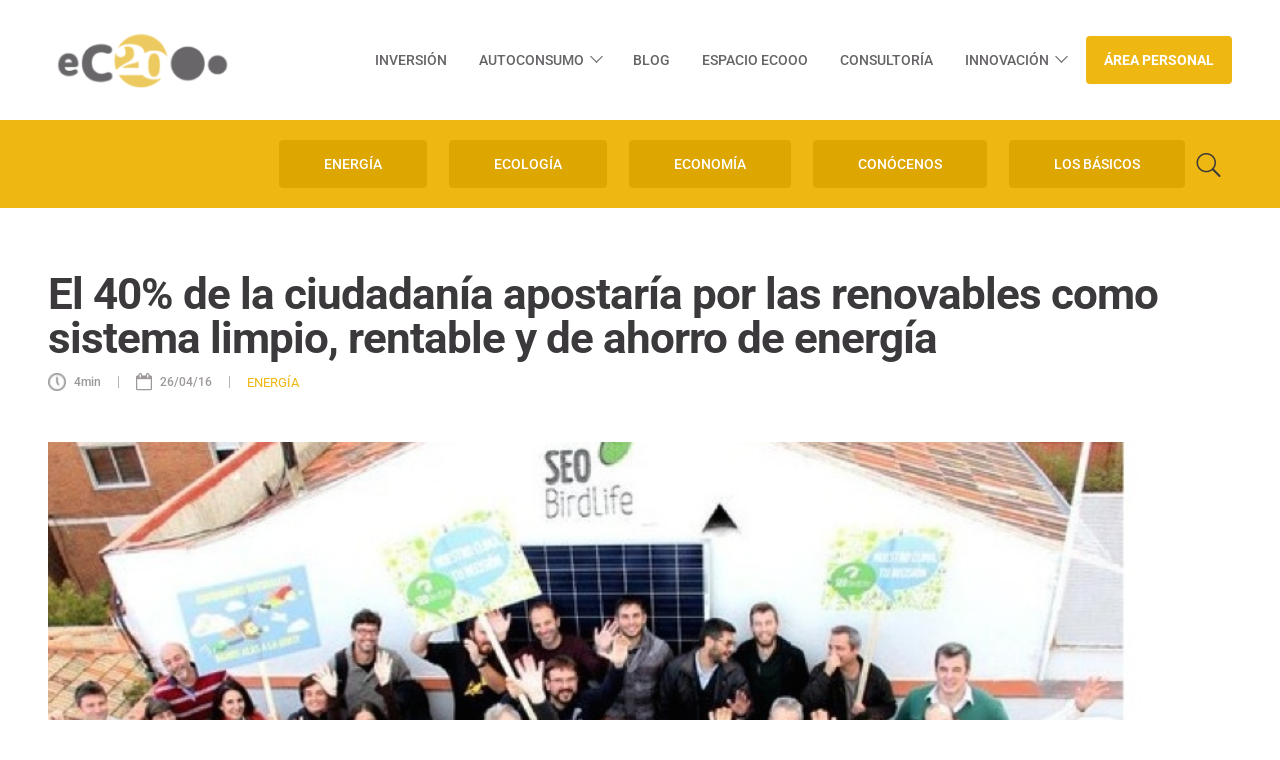

--- FILE ---
content_type: text/html; charset=UTF-8
request_url: https://test.ecooo.es/blog/el-40-de-la-ciudadania-apostaria-por-las-renovables-como-sistema-limpio-rentable-y-de-ahorro-de-energia/
body_size: 33159
content:
<!DOCTYPE html>
<html lang="es">
<head>
	<meta charset="UTF-8" />
<meta http-equiv="X-UA-Compatible" content="IE=edge">
	<link rel="pingback" href="https://test.ecooo.es/xmlrpc.php" />

	<script type="text/javascript">
		document.documentElement.className = 'js';
	</script>
	
	<script type="text/javascript" data-cookieconsent="ignore">
	window.dataLayer = window.dataLayer || [];

	function gtag() {
		dataLayer.push(arguments);
	}

	gtag("consent", "default", {
		ad_personalization: "denied",
		ad_storage: "denied",
		ad_user_data: "denied",
		analytics_storage: "denied",
		functionality_storage: "denied",
		personalization_storage: "denied",
		security_storage: "granted",
		wait_for_update: 500,
	});
	gtag("set", "ads_data_redaction", true);
	</script>
<script type="text/javascript" data-cookieconsent="ignore">
		(function (w, d, s, l, i) {
		w[l] = w[l] || [];
		w[l].push({'gtm.start': new Date().getTime(), event: 'gtm.js'});
		var f = d.getElementsByTagName(s)[0], j = d.createElement(s), dl = l !== 'dataLayer' ? '&l=' + l : '';
		j.async = true;
		j.src = 'https://www.googletagmanager.com/gtm.js?id=' + i + dl;
		f.parentNode.insertBefore(j, f);
	})(
		window,
		document,
		'script',
		'dataLayer',
		'GTM-W9N5MPN'
	);
</script>
<script type="text/javascript"
		id="Cookiebot"
		src="https://consent.cookiebot.com/uc.js"
		data-implementation="wp"
		data-cbid="97766a49-0b69-43f6-a036-6ee329f5ced5"
					data-layer-name="dataLayer"
					data-blockingmode="auto"
	></script>
<link rel="preconnect" href="https://fonts.gstatic.com" crossorigin /><style id="et-builder-googlefonts-cached-inline">/* Original: https://fonts.googleapis.com/css?family=Roboto:100,100italic,300,300italic,regular,italic,500,500italic,700,700italic,900,900italic&#038;subset=cyrillic,cyrillic-ext,greek,greek-ext,latin,latin-ext,vietnamese&#038;display=swap *//* User Agent: Mozilla/5.0 (Unknown; Linux x86_64) AppleWebKit/538.1 (KHTML, like Gecko) Safari/538.1 Daum/4.1 */@font-face {font-family: 'Roboto';font-style: italic;font-weight: 100;font-stretch: normal;font-display: swap;src: url(https://fonts.gstatic.com/s/roboto/v50/KFOKCnqEu92Fr1Mu53ZEC9_Vu3r1gIhOszmOClHrs6ljXfMMLoHRiA8.ttf) format('truetype');}@font-face {font-family: 'Roboto';font-style: italic;font-weight: 300;font-stretch: normal;font-display: swap;src: url(https://fonts.gstatic.com/s/roboto/v50/KFOKCnqEu92Fr1Mu53ZEC9_Vu3r1gIhOszmOClHrs6ljXfMMLt_QiA8.ttf) format('truetype');}@font-face {font-family: 'Roboto';font-style: italic;font-weight: 400;font-stretch: normal;font-display: swap;src: url(https://fonts.gstatic.com/s/roboto/v50/KFOKCnqEu92Fr1Mu53ZEC9_Vu3r1gIhOszmOClHrs6ljXfMMLoHQiA8.ttf) format('truetype');}@font-face {font-family: 'Roboto';font-style: italic;font-weight: 500;font-stretch: normal;font-display: swap;src: url(https://fonts.gstatic.com/s/roboto/v50/KFOKCnqEu92Fr1Mu53ZEC9_Vu3r1gIhOszmOClHrs6ljXfMMLrPQiA8.ttf) format('truetype');}@font-face {font-family: 'Roboto';font-style: italic;font-weight: 700;font-stretch: normal;font-display: swap;src: url(https://fonts.gstatic.com/s/roboto/v50/KFOKCnqEu92Fr1Mu53ZEC9_Vu3r1gIhOszmOClHrs6ljXfMMLmbXiA8.ttf) format('truetype');}@font-face {font-family: 'Roboto';font-style: italic;font-weight: 900;font-stretch: normal;font-display: swap;src: url(https://fonts.gstatic.com/s/roboto/v50/KFOKCnqEu92Fr1Mu53ZEC9_Vu3r1gIhOszmOClHrs6ljXfMMLijXiA8.ttf) format('truetype');}@font-face {font-family: 'Roboto';font-style: normal;font-weight: 100;font-stretch: normal;font-display: swap;src: url(https://fonts.gstatic.com/s/roboto/v50/KFOMCnqEu92Fr1ME7kSn66aGLdTylUAMQXC89YmC2DPNWubEbGmT.ttf) format('truetype');}@font-face {font-family: 'Roboto';font-style: normal;font-weight: 300;font-stretch: normal;font-display: swap;src: url(https://fonts.gstatic.com/s/roboto/v50/KFOMCnqEu92Fr1ME7kSn66aGLdTylUAMQXC89YmC2DPNWuaabWmT.ttf) format('truetype');}@font-face {font-family: 'Roboto';font-style: normal;font-weight: 400;font-stretch: normal;font-display: swap;src: url(https://fonts.gstatic.com/s/roboto/v50/KFOMCnqEu92Fr1ME7kSn66aGLdTylUAMQXC89YmC2DPNWubEbWmT.ttf) format('truetype');}@font-face {font-family: 'Roboto';font-style: normal;font-weight: 500;font-stretch: normal;font-display: swap;src: url(https://fonts.gstatic.com/s/roboto/v50/KFOMCnqEu92Fr1ME7kSn66aGLdTylUAMQXC89YmC2DPNWub2bWmT.ttf) format('truetype');}@font-face {font-family: 'Roboto';font-style: normal;font-weight: 700;font-stretch: normal;font-display: swap;src: url(https://fonts.gstatic.com/s/roboto/v50/KFOMCnqEu92Fr1ME7kSn66aGLdTylUAMQXC89YmC2DPNWuYjammT.ttf) format('truetype');}@font-face {font-family: 'Roboto';font-style: normal;font-weight: 900;font-stretch: normal;font-display: swap;src: url(https://fonts.gstatic.com/s/roboto/v50/KFOMCnqEu92Fr1ME7kSn66aGLdTylUAMQXC89YmC2DPNWuZtammT.ttf) format('truetype');}/* User Agent: Mozilla/5.0 (Windows NT 6.1; WOW64; rv:27.0) Gecko/20100101 Firefox/27.0 */@font-face {font-family: 'Roboto';font-style: italic;font-weight: 100;font-stretch: normal;font-display: swap;src: url(https://fonts.gstatic.com/l/font?kit=KFOKCnqEu92Fr1Mu53ZEC9_Vu3r1gIhOszmOClHrs6ljXfMMLoHRiAw&skey=c608c610063635f9&v=v50) format('woff');}@font-face {font-family: 'Roboto';font-style: italic;font-weight: 300;font-stretch: normal;font-display: swap;src: url(https://fonts.gstatic.com/l/font?kit=KFOKCnqEu92Fr1Mu53ZEC9_Vu3r1gIhOszmOClHrs6ljXfMMLt_QiAw&skey=c608c610063635f9&v=v50) format('woff');}@font-face {font-family: 'Roboto';font-style: italic;font-weight: 400;font-stretch: normal;font-display: swap;src: url(https://fonts.gstatic.com/l/font?kit=KFOKCnqEu92Fr1Mu53ZEC9_Vu3r1gIhOszmOClHrs6ljXfMMLoHQiAw&skey=c608c610063635f9&v=v50) format('woff');}@font-face {font-family: 'Roboto';font-style: italic;font-weight: 500;font-stretch: normal;font-display: swap;src: url(https://fonts.gstatic.com/l/font?kit=KFOKCnqEu92Fr1Mu53ZEC9_Vu3r1gIhOszmOClHrs6ljXfMMLrPQiAw&skey=c608c610063635f9&v=v50) format('woff');}@font-face {font-family: 'Roboto';font-style: italic;font-weight: 700;font-stretch: normal;font-display: swap;src: url(https://fonts.gstatic.com/l/font?kit=KFOKCnqEu92Fr1Mu53ZEC9_Vu3r1gIhOszmOClHrs6ljXfMMLmbXiAw&skey=c608c610063635f9&v=v50) format('woff');}@font-face {font-family: 'Roboto';font-style: italic;font-weight: 900;font-stretch: normal;font-display: swap;src: url(https://fonts.gstatic.com/l/font?kit=KFOKCnqEu92Fr1Mu53ZEC9_Vu3r1gIhOszmOClHrs6ljXfMMLijXiAw&skey=c608c610063635f9&v=v50) format('woff');}@font-face {font-family: 'Roboto';font-style: normal;font-weight: 100;font-stretch: normal;font-display: swap;src: url(https://fonts.gstatic.com/l/font?kit=KFOMCnqEu92Fr1ME7kSn66aGLdTylUAMQXC89YmC2DPNWubEbGmQ&skey=a0a0114a1dcab3ac&v=v50) format('woff');}@font-face {font-family: 'Roboto';font-style: normal;font-weight: 300;font-stretch: normal;font-display: swap;src: url(https://fonts.gstatic.com/l/font?kit=KFOMCnqEu92Fr1ME7kSn66aGLdTylUAMQXC89YmC2DPNWuaabWmQ&skey=a0a0114a1dcab3ac&v=v50) format('woff');}@font-face {font-family: 'Roboto';font-style: normal;font-weight: 400;font-stretch: normal;font-display: swap;src: url(https://fonts.gstatic.com/l/font?kit=KFOMCnqEu92Fr1ME7kSn66aGLdTylUAMQXC89YmC2DPNWubEbWmQ&skey=a0a0114a1dcab3ac&v=v50) format('woff');}@font-face {font-family: 'Roboto';font-style: normal;font-weight: 500;font-stretch: normal;font-display: swap;src: url(https://fonts.gstatic.com/l/font?kit=KFOMCnqEu92Fr1ME7kSn66aGLdTylUAMQXC89YmC2DPNWub2bWmQ&skey=a0a0114a1dcab3ac&v=v50) format('woff');}@font-face {font-family: 'Roboto';font-style: normal;font-weight: 700;font-stretch: normal;font-display: swap;src: url(https://fonts.gstatic.com/l/font?kit=KFOMCnqEu92Fr1ME7kSn66aGLdTylUAMQXC89YmC2DPNWuYjammQ&skey=a0a0114a1dcab3ac&v=v50) format('woff');}@font-face {font-family: 'Roboto';font-style: normal;font-weight: 900;font-stretch: normal;font-display: swap;src: url(https://fonts.gstatic.com/l/font?kit=KFOMCnqEu92Fr1ME7kSn66aGLdTylUAMQXC89YmC2DPNWuZtammQ&skey=a0a0114a1dcab3ac&v=v50) format('woff');}/* User Agent: Mozilla/5.0 (Windows NT 6.3; rv:39.0) Gecko/20100101 Firefox/39.0 */@font-face {font-family: 'Roboto';font-style: italic;font-weight: 100;font-stretch: normal;font-display: swap;src: url(https://fonts.gstatic.com/s/roboto/v50/KFOKCnqEu92Fr1Mu53ZEC9_Vu3r1gIhOszmOClHrs6ljXfMMLoHRiAo.woff2) format('woff2');}@font-face {font-family: 'Roboto';font-style: italic;font-weight: 300;font-stretch: normal;font-display: swap;src: url(https://fonts.gstatic.com/s/roboto/v50/KFOKCnqEu92Fr1Mu53ZEC9_Vu3r1gIhOszmOClHrs6ljXfMMLt_QiAo.woff2) format('woff2');}@font-face {font-family: 'Roboto';font-style: italic;font-weight: 400;font-stretch: normal;font-display: swap;src: url(https://fonts.gstatic.com/s/roboto/v50/KFOKCnqEu92Fr1Mu53ZEC9_Vu3r1gIhOszmOClHrs6ljXfMMLoHQiAo.woff2) format('woff2');}@font-face {font-family: 'Roboto';font-style: italic;font-weight: 500;font-stretch: normal;font-display: swap;src: url(https://fonts.gstatic.com/s/roboto/v50/KFOKCnqEu92Fr1Mu53ZEC9_Vu3r1gIhOszmOClHrs6ljXfMMLrPQiAo.woff2) format('woff2');}@font-face {font-family: 'Roboto';font-style: italic;font-weight: 700;font-stretch: normal;font-display: swap;src: url(https://fonts.gstatic.com/s/roboto/v50/KFOKCnqEu92Fr1Mu53ZEC9_Vu3r1gIhOszmOClHrs6ljXfMMLmbXiAo.woff2) format('woff2');}@font-face {font-family: 'Roboto';font-style: italic;font-weight: 900;font-stretch: normal;font-display: swap;src: url(https://fonts.gstatic.com/s/roboto/v50/KFOKCnqEu92Fr1Mu53ZEC9_Vu3r1gIhOszmOClHrs6ljXfMMLijXiAo.woff2) format('woff2');}@font-face {font-family: 'Roboto';font-style: normal;font-weight: 100;font-stretch: normal;font-display: swap;src: url(https://fonts.gstatic.com/s/roboto/v50/KFOMCnqEu92Fr1ME7kSn66aGLdTylUAMQXC89YmC2DPNWubEbGmW.woff2) format('woff2');}@font-face {font-family: 'Roboto';font-style: normal;font-weight: 300;font-stretch: normal;font-display: swap;src: url(https://fonts.gstatic.com/s/roboto/v50/KFOMCnqEu92Fr1ME7kSn66aGLdTylUAMQXC89YmC2DPNWuaabWmW.woff2) format('woff2');}@font-face {font-family: 'Roboto';font-style: normal;font-weight: 400;font-stretch: normal;font-display: swap;src: url(https://fonts.gstatic.com/s/roboto/v50/KFOMCnqEu92Fr1ME7kSn66aGLdTylUAMQXC89YmC2DPNWubEbWmW.woff2) format('woff2');}@font-face {font-family: 'Roboto';font-style: normal;font-weight: 500;font-stretch: normal;font-display: swap;src: url(https://fonts.gstatic.com/s/roboto/v50/KFOMCnqEu92Fr1ME7kSn66aGLdTylUAMQXC89YmC2DPNWub2bWmW.woff2) format('woff2');}@font-face {font-family: 'Roboto';font-style: normal;font-weight: 700;font-stretch: normal;font-display: swap;src: url(https://fonts.gstatic.com/s/roboto/v50/KFOMCnqEu92Fr1ME7kSn66aGLdTylUAMQXC89YmC2DPNWuYjammW.woff2) format('woff2');}@font-face {font-family: 'Roboto';font-style: normal;font-weight: 900;font-stretch: normal;font-display: swap;src: url(https://fonts.gstatic.com/s/roboto/v50/KFOMCnqEu92Fr1ME7kSn66aGLdTylUAMQXC89YmC2DPNWuZtammW.woff2) format('woff2');}</style><meta name='robots' content='index, follow, max-image-preview:large, max-snippet:-1, max-video-preview:-1' />
<script type="text/javascript">
			let jqueryParams=[],jQuery=function(r){return jqueryParams=[...jqueryParams,r],jQuery},$=function(r){return jqueryParams=[...jqueryParams,r],$};window.jQuery=jQuery,window.$=jQuery;let customHeadScripts=!1;jQuery.fn=jQuery.prototype={},$.fn=jQuery.prototype={},jQuery.noConflict=function(r){if(window.jQuery)return jQuery=window.jQuery,$=window.jQuery,customHeadScripts=!0,jQuery.noConflict},jQuery.ready=function(r){jqueryParams=[...jqueryParams,r]},$.ready=function(r){jqueryParams=[...jqueryParams,r]},jQuery.load=function(r){jqueryParams=[...jqueryParams,r]},$.load=function(r){jqueryParams=[...jqueryParams,r]},jQuery.fn.ready=function(r){jqueryParams=[...jqueryParams,r]},$.fn.ready=function(r){jqueryParams=[...jqueryParams,r]};</script>
	<!-- This site is optimized with the Yoast SEO plugin v26.0 - https://yoast.com/wordpress/plugins/seo/ -->
	<title>El 40% de la ciudadanía apostaría por las renovables como sistema limpio, rentable y de ahorro de energía - Ecooo</title>
	<link rel="canonical" href="https://test.ecooo.es/blog/el-40-de-la-ciudadania-apostaria-por-las-renovables-como-sistema-limpio-rentable-y-de-ahorro-de-energia/" />
	<meta property="og:locale" content="es_ES" />
	<meta property="og:type" content="article" />
	<meta property="og:title" content="El 40% de la ciudadanía apostaría por las renovables como sistema limpio, rentable y de ahorro de energía - Ecooo" />
	<meta property="og:description" content="¿Cuál sería su siguiente paso para reducir emisiones de gases de efecto invernadero en su hogar? Ante esta pregunta, el 40,6% de los participantes en la encuesta DeSEOsol indicaron que apostarían por instalar algún tipo de dispositivo de autoconsumo renovable –placas o paneles solares, caldera de biomasa o microaerogenerador)." />
	<meta property="og:url" content="https://test.ecooo.es/blog/el-40-de-la-ciudadania-apostaria-por-las-renovables-como-sistema-limpio-rentable-y-de-ahorro-de-energia/" />
	<meta property="og:site_name" content="Ecooo" />
	<meta property="article:publisher" content="https://www.facebook.com/ecooo.revolucionsolar/" />
	<meta property="article:published_time" content="2016-04-26T13:28:46+00:00" />
	<meta property="article:modified_time" content="2023-04-12T07:51:05+00:00" />
	<meta property="og:image" content="https://test.ecooo.es/wp-content/uploads/2016/04/dossierportadadeseosol1.jpg" />
	<meta property="og:image:width" content="918" />
	<meta property="og:image:height" content="991" />
	<meta property="og:image:type" content="image/jpeg" />
	<meta name="author" content="ECOoo News" />
	<meta name="twitter:card" content="summary_large_image" />
	<meta name="twitter:creator" content="@Ecooo_" />
	<meta name="twitter:site" content="@Ecooo_" />
	<meta name="twitter:label1" content="Escrito por" />
	<meta name="twitter:data1" content="ECOoo News" />
	<meta name="twitter:label2" content="Tiempo de lectura" />
	<meta name="twitter:data2" content="6 minutos" />
	<script type="application/ld+json" class="yoast-schema-graph">{"@context":"https://schema.org","@graph":[{"@type":"Article","@id":"https://test.ecooo.es/blog/el-40-de-la-ciudadania-apostaria-por-las-renovables-como-sistema-limpio-rentable-y-de-ahorro-de-energia/#article","isPartOf":{"@id":"https://test.ecooo.es/blog/el-40-de-la-ciudadania-apostaria-por-las-renovables-como-sistema-limpio-rentable-y-de-ahorro-de-energia/"},"author":{"name":"ECOoo News","@id":"https://test.ecooo.es/#/schema/person/ababcafd84fb4d3b9cfa112d313a2250"},"headline":"El 40% de la ciudadanía apostaría por las renovables como sistema limpio, rentable y de ahorro de energía","datePublished":"2016-04-26T13:28:46+00:00","dateModified":"2023-04-12T07:51:05+00:00","mainEntityOfPage":{"@id":"https://test.ecooo.es/blog/el-40-de-la-ciudadania-apostaria-por-las-renovables-como-sistema-limpio-rentable-y-de-ahorro-de-energia/"},"wordCount":1207,"publisher":{"@id":"https://test.ecooo.es/#organization"},"image":{"@id":"https://test.ecooo.es/blog/el-40-de-la-ciudadania-apostaria-por-las-renovables-como-sistema-limpio-rentable-y-de-ahorro-de-energia/#primaryimage"},"thumbnailUrl":"https://test.ecooo.es/wp-content/uploads/2016/04/dossierportadadeseosol1.jpg","keywords":["autoconsumo","deseosol","energíasrenovables"],"articleSection":["ENERGÍA"],"inLanguage":"es"},{"@type":"WebPage","@id":"https://test.ecooo.es/blog/el-40-de-la-ciudadania-apostaria-por-las-renovables-como-sistema-limpio-rentable-y-de-ahorro-de-energia/","url":"https://test.ecooo.es/blog/el-40-de-la-ciudadania-apostaria-por-las-renovables-como-sistema-limpio-rentable-y-de-ahorro-de-energia/","name":"El 40% de la ciudadanía apostaría por las renovables como sistema limpio, rentable y de ahorro de energía - Ecooo","isPartOf":{"@id":"https://test.ecooo.es/#website"},"primaryImageOfPage":{"@id":"https://test.ecooo.es/blog/el-40-de-la-ciudadania-apostaria-por-las-renovables-como-sistema-limpio-rentable-y-de-ahorro-de-energia/#primaryimage"},"image":{"@id":"https://test.ecooo.es/blog/el-40-de-la-ciudadania-apostaria-por-las-renovables-como-sistema-limpio-rentable-y-de-ahorro-de-energia/#primaryimage"},"thumbnailUrl":"https://test.ecooo.es/wp-content/uploads/2016/04/dossierportadadeseosol1.jpg","datePublished":"2016-04-26T13:28:46+00:00","dateModified":"2023-04-12T07:51:05+00:00","breadcrumb":{"@id":"https://test.ecooo.es/blog/el-40-de-la-ciudadania-apostaria-por-las-renovables-como-sistema-limpio-rentable-y-de-ahorro-de-energia/#breadcrumb"},"inLanguage":"es","potentialAction":[{"@type":"ReadAction","target":["https://test.ecooo.es/blog/el-40-de-la-ciudadania-apostaria-por-las-renovables-como-sistema-limpio-rentable-y-de-ahorro-de-energia/"]}]},{"@type":"ImageObject","inLanguage":"es","@id":"https://test.ecooo.es/blog/el-40-de-la-ciudadania-apostaria-por-las-renovables-como-sistema-limpio-rentable-y-de-ahorro-de-energia/#primaryimage","url":"https://test.ecooo.es/wp-content/uploads/2016/04/dossierportadadeseosol1.jpg","contentUrl":"https://test.ecooo.es/wp-content/uploads/2016/04/dossierportadadeseosol1.jpg","width":918,"height":991},{"@type":"BreadcrumbList","@id":"https://test.ecooo.es/blog/el-40-de-la-ciudadania-apostaria-por-las-renovables-como-sistema-limpio-rentable-y-de-ahorro-de-energia/#breadcrumb","itemListElement":[{"@type":"ListItem","position":1,"name":"Home","item":"https://test.ecooo.es/"},{"@type":"ListItem","position":2,"name":"El 40% de la ciudadanía apostaría por las renovables como sistema limpio, rentable y de ahorro de energía"}]},{"@type":"WebSite","@id":"https://test.ecooo.es/#website","url":"https://test.ecooo.es/","name":"Ecooo","description":"Revolución solar","publisher":{"@id":"https://test.ecooo.es/#organization"},"potentialAction":[{"@type":"SearchAction","target":{"@type":"EntryPoint","urlTemplate":"https://test.ecooo.es/?s={search_term_string}"},"query-input":{"@type":"PropertyValueSpecification","valueRequired":true,"valueName":"search_term_string"}}],"inLanguage":"es"},{"@type":"Organization","@id":"https://test.ecooo.es/#organization","name":"Ecooo Revolución Solar","url":"https://test.ecooo.es/","logo":{"@type":"ImageObject","inLanguage":"es","@id":"https://test.ecooo.es/#/schema/logo/image/","url":"https://ecooo.es/wp-content/uploads/2025/03/DACFgx6WAAMPWiE_-crop2.jpg","contentUrl":"https://ecooo.es/wp-content/uploads/2025/03/DACFgx6WAAMPWiE_-crop2.jpg","width":272,"height":128,"caption":"Ecooo Revolución Solar"},"image":{"@id":"https://test.ecooo.es/#/schema/logo/image/"},"sameAs":["https://www.facebook.com/ecooo.revolucionsolar/","https://x.com/Ecooo_","https://www.instagram.com/ecooo_life/","https://es.linkedin.com/company/ecooorevolucionsolar"]},{"@type":"Person","@id":"https://test.ecooo.es/#/schema/person/ababcafd84fb4d3b9cfa112d313a2250","name":"ECOoo News","image":{"@type":"ImageObject","inLanguage":"es","@id":"https://test.ecooo.es/#/schema/person/image/","url":"https://secure.gravatar.com/avatar/d2383600a04c47714c3053dc89e778c0fcf0c53f91b604448fed65e59b077ba7?s=96&d=identicon&r=g","contentUrl":"https://secure.gravatar.com/avatar/d2383600a04c47714c3053dc89e778c0fcf0c53f91b604448fed65e59b077ba7?s=96&d=identicon&r=g","caption":"ECOoo News"},"url":"https://test.ecooo.es/blog/author/ecooonews/"}]}</script>
	<!-- / Yoast SEO plugin. -->


<link rel="alternate" type="application/rss+xml" title="Ecooo &raquo; Feed" href="https://test.ecooo.es/feed/" />
<link rel="alternate" type="application/rss+xml" title="Ecooo &raquo; Feed de los comentarios" href="https://test.ecooo.es/comments/feed/" />
<meta content="Divi Child v.1.0.0" name="generator"/><link rel='stylesheet' id='wp-block-library-css' href='https://test.ecooo.es/wp-includes/css/dist/block-library/style.min.css?ver=6.8.3' type='text/css' media='all' />
<style id='wp-block-library-theme-inline-css' type='text/css'>
.wp-block-audio :where(figcaption){color:#555;font-size:13px;text-align:center}.is-dark-theme .wp-block-audio :where(figcaption){color:#ffffffa6}.wp-block-audio{margin:0 0 1em}.wp-block-code{border:1px solid #ccc;border-radius:4px;font-family:Menlo,Consolas,monaco,monospace;padding:.8em 1em}.wp-block-embed :where(figcaption){color:#555;font-size:13px;text-align:center}.is-dark-theme .wp-block-embed :where(figcaption){color:#ffffffa6}.wp-block-embed{margin:0 0 1em}.blocks-gallery-caption{color:#555;font-size:13px;text-align:center}.is-dark-theme .blocks-gallery-caption{color:#ffffffa6}:root :where(.wp-block-image figcaption){color:#555;font-size:13px;text-align:center}.is-dark-theme :root :where(.wp-block-image figcaption){color:#ffffffa6}.wp-block-image{margin:0 0 1em}.wp-block-pullquote{border-bottom:4px solid;border-top:4px solid;color:currentColor;margin-bottom:1.75em}.wp-block-pullquote cite,.wp-block-pullquote footer,.wp-block-pullquote__citation{color:currentColor;font-size:.8125em;font-style:normal;text-transform:uppercase}.wp-block-quote{border-left:.25em solid;margin:0 0 1.75em;padding-left:1em}.wp-block-quote cite,.wp-block-quote footer{color:currentColor;font-size:.8125em;font-style:normal;position:relative}.wp-block-quote:where(.has-text-align-right){border-left:none;border-right:.25em solid;padding-left:0;padding-right:1em}.wp-block-quote:where(.has-text-align-center){border:none;padding-left:0}.wp-block-quote.is-large,.wp-block-quote.is-style-large,.wp-block-quote:where(.is-style-plain){border:none}.wp-block-search .wp-block-search__label{font-weight:700}.wp-block-search__button{border:1px solid #ccc;padding:.375em .625em}:where(.wp-block-group.has-background){padding:1.25em 2.375em}.wp-block-separator.has-css-opacity{opacity:.4}.wp-block-separator{border:none;border-bottom:2px solid;margin-left:auto;margin-right:auto}.wp-block-separator.has-alpha-channel-opacity{opacity:1}.wp-block-separator:not(.is-style-wide):not(.is-style-dots){width:100px}.wp-block-separator.has-background:not(.is-style-dots){border-bottom:none;height:1px}.wp-block-separator.has-background:not(.is-style-wide):not(.is-style-dots){height:2px}.wp-block-table{margin:0 0 1em}.wp-block-table td,.wp-block-table th{word-break:normal}.wp-block-table :where(figcaption){color:#555;font-size:13px;text-align:center}.is-dark-theme .wp-block-table :where(figcaption){color:#ffffffa6}.wp-block-video :where(figcaption){color:#555;font-size:13px;text-align:center}.is-dark-theme .wp-block-video :where(figcaption){color:#ffffffa6}.wp-block-video{margin:0 0 1em}:root :where(.wp-block-template-part.has-background){margin-bottom:0;margin-top:0;padding:1.25em 2.375em}
</style>
<link rel='stylesheet' id='wp-components-css' href='https://test.ecooo.es/wp-includes/css/dist/components/style.min.css?ver=6.8.3' type='text/css' media='all' />
<link rel='stylesheet' id='wp-preferences-css' href='https://test.ecooo.es/wp-includes/css/dist/preferences/style.min.css?ver=6.8.3' type='text/css' media='all' />
<link rel='stylesheet' id='wp-block-editor-css' href='https://test.ecooo.es/wp-includes/css/dist/block-editor/style.min.css?ver=6.8.3' type='text/css' media='all' />
<link rel='stylesheet' id='popup-maker-block-library-style-css' href='https://test.ecooo.es/wp-content/plugins/popup-maker/dist/packages/block-library-style.css?ver=dbea705cfafe089d65f1' type='text/css' media='all' />
<style id='global-styles-inline-css' type='text/css'>
:root{--wp--preset--aspect-ratio--square: 1;--wp--preset--aspect-ratio--4-3: 4/3;--wp--preset--aspect-ratio--3-4: 3/4;--wp--preset--aspect-ratio--3-2: 3/2;--wp--preset--aspect-ratio--2-3: 2/3;--wp--preset--aspect-ratio--16-9: 16/9;--wp--preset--aspect-ratio--9-16: 9/16;--wp--preset--color--black: #000000;--wp--preset--color--cyan-bluish-gray: #abb8c3;--wp--preset--color--white: #ffffff;--wp--preset--color--pale-pink: #f78da7;--wp--preset--color--vivid-red: #cf2e2e;--wp--preset--color--luminous-vivid-orange: #ff6900;--wp--preset--color--luminous-vivid-amber: #fcb900;--wp--preset--color--light-green-cyan: #7bdcb5;--wp--preset--color--vivid-green-cyan: #00d084;--wp--preset--color--pale-cyan-blue: #8ed1fc;--wp--preset--color--vivid-cyan-blue: #0693e3;--wp--preset--color--vivid-purple: #9b51e0;--wp--preset--gradient--vivid-cyan-blue-to-vivid-purple: linear-gradient(135deg,rgba(6,147,227,1) 0%,rgb(155,81,224) 100%);--wp--preset--gradient--light-green-cyan-to-vivid-green-cyan: linear-gradient(135deg,rgb(122,220,180) 0%,rgb(0,208,130) 100%);--wp--preset--gradient--luminous-vivid-amber-to-luminous-vivid-orange: linear-gradient(135deg,rgba(252,185,0,1) 0%,rgba(255,105,0,1) 100%);--wp--preset--gradient--luminous-vivid-orange-to-vivid-red: linear-gradient(135deg,rgba(255,105,0,1) 0%,rgb(207,46,46) 100%);--wp--preset--gradient--very-light-gray-to-cyan-bluish-gray: linear-gradient(135deg,rgb(238,238,238) 0%,rgb(169,184,195) 100%);--wp--preset--gradient--cool-to-warm-spectrum: linear-gradient(135deg,rgb(74,234,220) 0%,rgb(151,120,209) 20%,rgb(207,42,186) 40%,rgb(238,44,130) 60%,rgb(251,105,98) 80%,rgb(254,248,76) 100%);--wp--preset--gradient--blush-light-purple: linear-gradient(135deg,rgb(255,206,236) 0%,rgb(152,150,240) 100%);--wp--preset--gradient--blush-bordeaux: linear-gradient(135deg,rgb(254,205,165) 0%,rgb(254,45,45) 50%,rgb(107,0,62) 100%);--wp--preset--gradient--luminous-dusk: linear-gradient(135deg,rgb(255,203,112) 0%,rgb(199,81,192) 50%,rgb(65,88,208) 100%);--wp--preset--gradient--pale-ocean: linear-gradient(135deg,rgb(255,245,203) 0%,rgb(182,227,212) 50%,rgb(51,167,181) 100%);--wp--preset--gradient--electric-grass: linear-gradient(135deg,rgb(202,248,128) 0%,rgb(113,206,126) 100%);--wp--preset--gradient--midnight: linear-gradient(135deg,rgb(2,3,129) 0%,rgb(40,116,252) 100%);--wp--preset--font-size--small: 13px;--wp--preset--font-size--medium: 20px;--wp--preset--font-size--large: 36px;--wp--preset--font-size--x-large: 42px;--wp--preset--spacing--20: 0.44rem;--wp--preset--spacing--30: 0.67rem;--wp--preset--spacing--40: 1rem;--wp--preset--spacing--50: 1.5rem;--wp--preset--spacing--60: 2.25rem;--wp--preset--spacing--70: 3.38rem;--wp--preset--spacing--80: 5.06rem;--wp--preset--shadow--natural: 6px 6px 9px rgba(0, 0, 0, 0.2);--wp--preset--shadow--deep: 12px 12px 50px rgba(0, 0, 0, 0.4);--wp--preset--shadow--sharp: 6px 6px 0px rgba(0, 0, 0, 0.2);--wp--preset--shadow--outlined: 6px 6px 0px -3px rgba(255, 255, 255, 1), 6px 6px rgba(0, 0, 0, 1);--wp--preset--shadow--crisp: 6px 6px 0px rgba(0, 0, 0, 1);}:root { --wp--style--global--content-size: 823px;--wp--style--global--wide-size: 1080px; }:where(body) { margin: 0; }.wp-site-blocks > .alignleft { float: left; margin-right: 2em; }.wp-site-blocks > .alignright { float: right; margin-left: 2em; }.wp-site-blocks > .aligncenter { justify-content: center; margin-left: auto; margin-right: auto; }:where(.is-layout-flex){gap: 0.5em;}:where(.is-layout-grid){gap: 0.5em;}.is-layout-flow > .alignleft{float: left;margin-inline-start: 0;margin-inline-end: 2em;}.is-layout-flow > .alignright{float: right;margin-inline-start: 2em;margin-inline-end: 0;}.is-layout-flow > .aligncenter{margin-left: auto !important;margin-right: auto !important;}.is-layout-constrained > .alignleft{float: left;margin-inline-start: 0;margin-inline-end: 2em;}.is-layout-constrained > .alignright{float: right;margin-inline-start: 2em;margin-inline-end: 0;}.is-layout-constrained > .aligncenter{margin-left: auto !important;margin-right: auto !important;}.is-layout-constrained > :where(:not(.alignleft):not(.alignright):not(.alignfull)){max-width: var(--wp--style--global--content-size);margin-left: auto !important;margin-right: auto !important;}.is-layout-constrained > .alignwide{max-width: var(--wp--style--global--wide-size);}body .is-layout-flex{display: flex;}.is-layout-flex{flex-wrap: wrap;align-items: center;}.is-layout-flex > :is(*, div){margin: 0;}body .is-layout-grid{display: grid;}.is-layout-grid > :is(*, div){margin: 0;}body{padding-top: 0px;padding-right: 0px;padding-bottom: 0px;padding-left: 0px;}:root :where(.wp-element-button, .wp-block-button__link){background-color: #32373c;border-width: 0;color: #fff;font-family: inherit;font-size: inherit;line-height: inherit;padding: calc(0.667em + 2px) calc(1.333em + 2px);text-decoration: none;}.has-black-color{color: var(--wp--preset--color--black) !important;}.has-cyan-bluish-gray-color{color: var(--wp--preset--color--cyan-bluish-gray) !important;}.has-white-color{color: var(--wp--preset--color--white) !important;}.has-pale-pink-color{color: var(--wp--preset--color--pale-pink) !important;}.has-vivid-red-color{color: var(--wp--preset--color--vivid-red) !important;}.has-luminous-vivid-orange-color{color: var(--wp--preset--color--luminous-vivid-orange) !important;}.has-luminous-vivid-amber-color{color: var(--wp--preset--color--luminous-vivid-amber) !important;}.has-light-green-cyan-color{color: var(--wp--preset--color--light-green-cyan) !important;}.has-vivid-green-cyan-color{color: var(--wp--preset--color--vivid-green-cyan) !important;}.has-pale-cyan-blue-color{color: var(--wp--preset--color--pale-cyan-blue) !important;}.has-vivid-cyan-blue-color{color: var(--wp--preset--color--vivid-cyan-blue) !important;}.has-vivid-purple-color{color: var(--wp--preset--color--vivid-purple) !important;}.has-black-background-color{background-color: var(--wp--preset--color--black) !important;}.has-cyan-bluish-gray-background-color{background-color: var(--wp--preset--color--cyan-bluish-gray) !important;}.has-white-background-color{background-color: var(--wp--preset--color--white) !important;}.has-pale-pink-background-color{background-color: var(--wp--preset--color--pale-pink) !important;}.has-vivid-red-background-color{background-color: var(--wp--preset--color--vivid-red) !important;}.has-luminous-vivid-orange-background-color{background-color: var(--wp--preset--color--luminous-vivid-orange) !important;}.has-luminous-vivid-amber-background-color{background-color: var(--wp--preset--color--luminous-vivid-amber) !important;}.has-light-green-cyan-background-color{background-color: var(--wp--preset--color--light-green-cyan) !important;}.has-vivid-green-cyan-background-color{background-color: var(--wp--preset--color--vivid-green-cyan) !important;}.has-pale-cyan-blue-background-color{background-color: var(--wp--preset--color--pale-cyan-blue) !important;}.has-vivid-cyan-blue-background-color{background-color: var(--wp--preset--color--vivid-cyan-blue) !important;}.has-vivid-purple-background-color{background-color: var(--wp--preset--color--vivid-purple) !important;}.has-black-border-color{border-color: var(--wp--preset--color--black) !important;}.has-cyan-bluish-gray-border-color{border-color: var(--wp--preset--color--cyan-bluish-gray) !important;}.has-white-border-color{border-color: var(--wp--preset--color--white) !important;}.has-pale-pink-border-color{border-color: var(--wp--preset--color--pale-pink) !important;}.has-vivid-red-border-color{border-color: var(--wp--preset--color--vivid-red) !important;}.has-luminous-vivid-orange-border-color{border-color: var(--wp--preset--color--luminous-vivid-orange) !important;}.has-luminous-vivid-amber-border-color{border-color: var(--wp--preset--color--luminous-vivid-amber) !important;}.has-light-green-cyan-border-color{border-color: var(--wp--preset--color--light-green-cyan) !important;}.has-vivid-green-cyan-border-color{border-color: var(--wp--preset--color--vivid-green-cyan) !important;}.has-pale-cyan-blue-border-color{border-color: var(--wp--preset--color--pale-cyan-blue) !important;}.has-vivid-cyan-blue-border-color{border-color: var(--wp--preset--color--vivid-cyan-blue) !important;}.has-vivid-purple-border-color{border-color: var(--wp--preset--color--vivid-purple) !important;}.has-vivid-cyan-blue-to-vivid-purple-gradient-background{background: var(--wp--preset--gradient--vivid-cyan-blue-to-vivid-purple) !important;}.has-light-green-cyan-to-vivid-green-cyan-gradient-background{background: var(--wp--preset--gradient--light-green-cyan-to-vivid-green-cyan) !important;}.has-luminous-vivid-amber-to-luminous-vivid-orange-gradient-background{background: var(--wp--preset--gradient--luminous-vivid-amber-to-luminous-vivid-orange) !important;}.has-luminous-vivid-orange-to-vivid-red-gradient-background{background: var(--wp--preset--gradient--luminous-vivid-orange-to-vivid-red) !important;}.has-very-light-gray-to-cyan-bluish-gray-gradient-background{background: var(--wp--preset--gradient--very-light-gray-to-cyan-bluish-gray) !important;}.has-cool-to-warm-spectrum-gradient-background{background: var(--wp--preset--gradient--cool-to-warm-spectrum) !important;}.has-blush-light-purple-gradient-background{background: var(--wp--preset--gradient--blush-light-purple) !important;}.has-blush-bordeaux-gradient-background{background: var(--wp--preset--gradient--blush-bordeaux) !important;}.has-luminous-dusk-gradient-background{background: var(--wp--preset--gradient--luminous-dusk) !important;}.has-pale-ocean-gradient-background{background: var(--wp--preset--gradient--pale-ocean) !important;}.has-electric-grass-gradient-background{background: var(--wp--preset--gradient--electric-grass) !important;}.has-midnight-gradient-background{background: var(--wp--preset--gradient--midnight) !important;}.has-small-font-size{font-size: var(--wp--preset--font-size--small) !important;}.has-medium-font-size{font-size: var(--wp--preset--font-size--medium) !important;}.has-large-font-size{font-size: var(--wp--preset--font-size--large) !important;}.has-x-large-font-size{font-size: var(--wp--preset--font-size--x-large) !important;}
:where(.wp-block-post-template.is-layout-flex){gap: 1.25em;}:where(.wp-block-post-template.is-layout-grid){gap: 1.25em;}
:where(.wp-block-columns.is-layout-flex){gap: 2em;}:where(.wp-block-columns.is-layout-grid){gap: 2em;}
:root :where(.wp-block-pullquote){font-size: 1.5em;line-height: 1.6;}
</style>
<link rel='stylesheet' id='divi-style-parent-css' href='https://test.ecooo.es/wp-content/themes/Divi/style-static.min.css?ver=4.27.4' type='text/css' media='all' />
<link rel='stylesheet' id='divi-style-pum-css' href='https://test.ecooo.es/wp-content/themes/divi-child/style.css?ver=4.27.4' type='text/css' media='all' />
<script type="text/javascript" id="altcha-widget-custom-options-js-after">
/* <![CDATA[ */
(() => { window.ALTCHA_WIDGET_ATTRS = {"challengeurl":"https:\/\/test.ecooo.es\/wp-json\/altcha\/v1\/challenge","strings":"{\"error\":\"La verificaci\\u00f3n ha fallado. Int\\u00e9ntelo de nuevo m\\u00e1s tarde.\",\"footer\":\"Protegido por <a href=\\\"https:\\\/\\\/altcha.org\\\/\\\" target=\\\"_blank\\\">ALTCHA<\\\/a>\",\"label\":\"No soy un robot\",\"verified\":\"Verificado\",\"verifying\":\"Verificando...\",\"waitAlert\":\"Verificando... por favor, espere.\"}","hidefooter":"1"}; })();
/* ]]> */
</script>
<link rel="https://api.w.org/" href="https://test.ecooo.es/wp-json/" /><link rel="alternate" title="JSON" type="application/json" href="https://test.ecooo.es/wp-json/wp/v2/posts/2551" /><link rel="EditURI" type="application/rsd+xml" title="RSD" href="https://test.ecooo.es/xmlrpc.php?rsd" />
<meta name="generator" content="WordPress 6.8.3" />
<link rel='shortlink' href='https://test.ecooo.es/?p=2551' />
<link rel="alternate" title="oEmbed (JSON)" type="application/json+oembed" href="https://test.ecooo.es/wp-json/oembed/1.0/embed?url=https%3A%2F%2Ftest.ecooo.es%2Fblog%2Fel-40-de-la-ciudadania-apostaria-por-las-renovables-como-sistema-limpio-rentable-y-de-ahorro-de-energia%2F" />
<link rel="alternate" title="oEmbed (XML)" type="text/xml+oembed" href="https://test.ecooo.es/wp-json/oembed/1.0/embed?url=https%3A%2F%2Ftest.ecooo.es%2Fblog%2Fel-40-de-la-ciudadania-apostaria-por-las-renovables-como-sistema-limpio-rentable-y-de-ahorro-de-energia%2F&#038;format=xml" />
<meta name="viewport" content="width=device-width, initial-scale=1.0, maximum-scale=1.0, user-scalable=0" /><!-- Google Tag Manager -->
<script>(function(w,d,s,l,i){w[l]=w[l]||[];w[l].push({'gtm.start':
new Date().getTime(),event:'gtm.js'});var f=d.getElementsByTagName(s)[0],
j=d.createElement(s),dl=l!='dataLayer'?'&l='+l:'';j.async=true;j.src=
'https://tagmanager.google.com/gtm.js?id='+i+dl;f.parentNode.insertBefore(j,f);
})(window,document,'script','dataLayer','GTM-W9N5MPN');</script>
<!-- End Google Tag Manager -->

<meta name="google-site-verification" content="-LEpb-Kr2Rp4R0-4_6crB7ABqce69Ol97-pqZMjwZF8">
<meta name="facebook-domain-verification" content="f57gz5ly8uswzs1pxp0njshxw6qssw"><link rel="icon" href="https://test.ecooo.es/wp-content/uploads/2022/05/cropped-logo-Ecoo-HD-1-32x32.png" sizes="32x32" />
<link rel="icon" href="https://test.ecooo.es/wp-content/uploads/2022/05/cropped-logo-Ecoo-HD-1-192x192.png" sizes="192x192" />
<link rel="apple-touch-icon" href="https://test.ecooo.es/wp-content/uploads/2022/05/cropped-logo-Ecoo-HD-1-180x180.png" />
<meta name="msapplication-TileImage" content="https://test.ecooo.es/wp-content/uploads/2022/05/cropped-logo-Ecoo-HD-1-270x270.png" />
<style id="et-divi-customizer-global-cached-inline-styles">body,.et_pb_column_1_2 .et_quote_content blockquote cite,.et_pb_column_1_2 .et_link_content a.et_link_main_url,.et_pb_column_1_3 .et_quote_content blockquote cite,.et_pb_column_3_8 .et_quote_content blockquote cite,.et_pb_column_1_4 .et_quote_content blockquote cite,.et_pb_blog_grid .et_quote_content blockquote cite,.et_pb_column_1_3 .et_link_content a.et_link_main_url,.et_pb_column_3_8 .et_link_content a.et_link_main_url,.et_pb_column_1_4 .et_link_content a.et_link_main_url,.et_pb_blog_grid .et_link_content a.et_link_main_url,body .et_pb_bg_layout_light .et_pb_post p,body .et_pb_bg_layout_dark .et_pb_post p{font-size:14px}.et_pb_slide_content,.et_pb_best_value{font-size:15px}.container,.et_pb_row,.et_pb_slider .et_pb_container,.et_pb_fullwidth_section .et_pb_title_container,.et_pb_fullwidth_section .et_pb_title_featured_container,.et_pb_fullwidth_header:not(.et_pb_fullscreen) .et_pb_fullwidth_header_container{max-width:1440px}.et_boxed_layout #page-container,.et_boxed_layout.et_non_fixed_nav.et_transparent_nav #page-container #top-header,.et_boxed_layout.et_non_fixed_nav.et_transparent_nav #page-container #main-header,.et_fixed_nav.et_boxed_layout #page-container #top-header,.et_fixed_nav.et_boxed_layout #page-container #main-header,.et_boxed_layout #page-container .container,.et_boxed_layout #page-container .et_pb_row{max-width:1600px}#main-header,#main-header .nav li ul,.et-search-form,#main-header .et_mobile_menu{background-color:rgba(255,255,255,0)}.nav li ul{border-color:#eeb712}.et_header_style_centered .mobile_nav .select_page,.et_header_style_split .mobile_nav .select_page,.et_nav_text_color_light #top-menu>li>a,.et_nav_text_color_dark #top-menu>li>a,#top-menu a,.et_mobile_menu li a,.et_nav_text_color_light .et_mobile_menu li a,.et_nav_text_color_dark .et_mobile_menu li a,#et_search_icon:before,.et_search_form_container input,span.et_close_search_field:after,#et-top-navigation .et-cart-info{color:#676467}.et_search_form_container input::-moz-placeholder{color:#676467}.et_search_form_container input::-webkit-input-placeholder{color:#676467}.et_search_form_container input:-ms-input-placeholder{color:#676467}#top-menu li.current-menu-ancestor>a,#top-menu li.current-menu-item>a,#top-menu li.current_page_item>a{color:#676467}.footer-widget .et_pb_widget div,.footer-widget .et_pb_widget ul,.footer-widget .et_pb_widget ol,.footer-widget .et_pb_widget label{line-height:1.7em}#et-footer-nav .bottom-nav li.current-menu-item a{color:#2ea3f2}#main-header{box-shadow:none}.et-fixed-header#main-header{box-shadow:none!important}body .et_pb_button{font-size:16px;background-color:#eeb712;border-width:0px!important;border-radius:4px}body.et_pb_button_helper_class .et_pb_button,body.et_pb_button_helper_class .et_pb_module.et_pb_button{color:#ffffff}body .et_pb_button:after{content:'$';font-size:16px}body .et_pb_bg_layout_light.et_pb_button:hover,body .et_pb_bg_layout_light .et_pb_button:hover,body .et_pb_button:hover{color:#ffffff!important;background-color:#dea600;border-radius:0px}h1,h2,h3,h4,h5,h6,.et_quote_content blockquote p,.et_pb_slide_description .et_pb_slide_title{font-weight:bold;font-style:normal;text-transform:none;text-decoration:none}@media only screen and (min-width:981px){.et_header_style_left #et-top-navigation,.et_header_style_split #et-top-navigation{padding:60px 0 0 0}.et_header_style_left #et-top-navigation nav>ul>li>a,.et_header_style_split #et-top-navigation nav>ul>li>a{padding-bottom:60px}.et_header_style_split .centered-inline-logo-wrap{width:120px;margin:-120px 0}.et_header_style_split .centered-inline-logo-wrap #logo{max-height:120px}.et_pb_svg_logo.et_header_style_split .centered-inline-logo-wrap #logo{height:120px}.et_header_style_centered #top-menu>li>a{padding-bottom:22px}.et_header_style_slide #et-top-navigation,.et_header_style_fullscreen #et-top-navigation{padding:51px 0 51px 0!important}.et_header_style_centered #main-header .logo_container{height:120px}.et_header_style_centered.et_hide_primary_logo #main-header:not(.et-fixed-header) .logo_container,.et_header_style_centered.et_hide_fixed_logo #main-header.et-fixed-header .logo_container{height:21.6px}.et-fixed-header #top-menu a,.et-fixed-header #et_search_icon:before,.et-fixed-header #et_top_search .et-search-form input,.et-fixed-header .et_search_form_container input,.et-fixed-header .et_close_search_field:after,.et-fixed-header #et-top-navigation .et-cart-info{color:#676467!important}.et-fixed-header .et_search_form_container input::-moz-placeholder{color:#676467!important}.et-fixed-header .et_search_form_container input::-webkit-input-placeholder{color:#676467!important}.et-fixed-header .et_search_form_container input:-ms-input-placeholder{color:#676467!important}.et-fixed-header #top-menu li.current-menu-ancestor>a,.et-fixed-header #top-menu li.current-menu-item>a,.et-fixed-header #top-menu li.current_page_item>a{color:#676467!important}}@media only screen and (min-width:1800px){.et_pb_row{padding:36px 0}.et_pb_section{padding:72px 0}.single.et_pb_pagebuilder_layout.et_full_width_page .et_post_meta_wrapper{padding-top:108px}.et_pb_fullwidth_section{padding:0}}	h1,h2,h3,h4,h5,h6{font-family:'Roboto',Helvetica,Arial,Lucida,sans-serif}body,input,textarea,select{font-family:'Roboto',Helvetica,Arial,Lucida,sans-serif}.et_pb_button{font-family:'Roboto',Helvetica,Arial,Lucida,sans-serif}.et_password_protected_form{margin-top:120px;padding:0 3rem}.et_password_protected_form .et_pb_button{text-transform:uppercase;padding:.5rem 18px;text-align:center}.et_password_protected_form .et_pb_button:hover{padding:.5rem 18px;background-color:#dea600;border-radius:.25rem}.et_password_protected_form .et_pb_button::after{content:none}@media only screen and (max-width:576px){.et_password_protected_form{padding:0 1rem}}.disabled-link,.et_pb_menu nav ul li.disabled-link>a{color:#848084!important;pointer-events:none;cursor:default}p.energy_generated::before{content:url('https://ecooo.es/wp-content/uploads/2022/03/sun.png');display:block;line-height:1rem}p.rated_power::before{content:url('https://ecooo.es/wp-content/uploads/2022/03/sun.png');display:block;line-height:1rem}.socialized-project-location::before{display:block;width:.75rem;height:1rem;margin-right:.25rem}@media only screen and (min-width:767px){.two-col-row-home .et_pb_column{width:50%!important;margin-right:0!important}}.d-none{display:none}.fw-bold{font-weight:600}.dashboard-h3 h3{padding-bottom:0}.dashboard-data{color:#DC7D40;font-size:34px;line-height:44px;letter-spacing:-0.68px;font:'Roboto';font-weight:bold;padding-bottom:0px}.dashboard-description{color:#676467;font-size:1rem;line-height:18px;letter-spacing:normal;font-weight:400}.featured-post-cta{display:-webkit-box;display:-ms-flexbox;display:flex;-webkit-box-orient:vertical;-webkit-box-direction:normal;-ms-flex-direction:column;flex-direction:column;-webkit-box-pack:end;-ms-flex-pack:end;justify-content:flex-end}.featured-post-cta .et_pb_promo_description{display:-webkit-box;display:-ms-flexbox;display:flex;-webkit-box-orient:vertical;-webkit-box-direction:reverse;-ms-flex-direction:column-reverse;flex-direction:column-reverse;padding-bottom:0}.featured-post-cta .et_pb_promo_description .et_pb_module_header{padding-top:1rem;padding-bottom:0}.featured-post-cta .et_pb_promo_description .featured-post-category{font-weight:500;font-size:13px;line-height:15px;letter-spacing:2.41px;text-transform:uppercase}.featured-post-cta .et_pb_promo_description .featured-post-date{font-weight:400;font-size:12px;line-height:1.5rem}.et_pb_promo{background-color:rgba(0,0,0,0.5)!important}.cta-link a{background-color:transparent!important;color:transparent!important;position:absolute;top:0;left:0;bottom:0;right:0}.cta-link a:hover{color:transparent!important}.d-inline-block-text .et_pb_text_inner{display:inline-block}.yellow-right-arrow-icon::after{content:url('https://ecooo.es/wp-content/uploads/2022/02/ico-arrow-yellow-blog.png')}.white-right-arrow-icon::after{content:url('https://ecooo.es/wp-content/uploads/2022/01/ico-arrow.png')}.envelope-icon::before{content:url('https://ecooo.es/wp-content/uploads/2022/03/ico-mail.png')}.grey-envelope-icon::before{background-image:url('https://ecooo.es/wp-content/uploads/2022/03/ico-mail.png')}.orange-phone-icon::before{content:url('https://ecooo.es/wp-content/uploads/2022/02/ico-telefono-1.png')}.grey-phone-icon::before{background-image:url('https://ecooo.es/wp-content/uploads/2022/02/ico-telefono.png')}.credit-card-icon::before{content:url('https://ecooo.es/wp-content/uploads/2022/02/ico-transferencia.png')}.location-icon::before{content:url('https://ecooo.es/wp-content/uploads/2022/04/ico-localizacion.png')}.transfer-icon::before{content:url('https://ecooo.es/wp-content/uploads/2022/02/ico-tarjetabancaria.png')}.bus-icon::before{background-image:url('https://ecooo.es/wp-content/uploads/2022/02/ico-bus.png')}.subway-icon::before{background-image:url('https://ecooo.es/wp-content/uploads/2022/03/ico-metro.png')}.train-icon::before{background-image:url('https://ecooo.es/wp-content/uploads/2022/02/ico-cercanias.png')}.bold{font-weight:600}.et_pb_title_meta_container{display:-webkit-box;display:-ms-flexbox;display:flex;alignt-items:center}.et_pb_post_title .read-time{display:-webkit-inline-box;display:-ms-inline-flexbox;display:inline-flex;-webkit-box-align:center;-ms-flex-align:center;align-items:center;margin-right:1rem}.et_pb_post_title .published{margin:0 1rem;display:-webkit-inline-box;display:-ms-inline-flexbox;display:inline-flex;-webkit-box-align:center;-ms-flex-align:center;align-items:center}.et_pb_post_title .read-time::before,.et_pb_post_title .published::before{content:'';background-repeat:no-repeat;background-position:center;background-size:cover;width:16px;height:18px;display:block;margin-right:0.5rem}.et_pb_post_title .published::before{background-image:url('https://ecooo.es/wp-content/uploads/2022/03/ico-calendar.png')}.et_pb_post_title .read-time::before{background-image:url('https://ecooo.es/wp-content/uploads/2022/03/ico-clock.png');width:18px}.et_pb_post_title a{margin-left:1rem;color:#EEB712!important}.et_pb_title_featured_container .et_pb_image_wrap{height:500px}#title-post-template .et_pb_title_featured_container .et_pb_image_wrap img{-o-object-fit:cover;object-fit:cover;max-height:100%}.et_pb_post_content blockquote{border-left:none;display:-webkit-box;display:-ms-flexbox;display:flex;padding-left:0}.et_pb_post_content blockquote::before{content:'';display:inline-block;margin-left:14%;margin-right:1rem;width:14%;max-width:9rem;min-width:4rem;background-image:url("https://ecooo.es/wp-content/uploads/2022/04/ico-quote.png");background-size:contain;background-position:top;background-repeat:no-repeat}.et_pb_post_content blockquote p{display:inline-block;padding-top:3rem}.et_pb_post_content li{line-height:2.5rem!important}@media only screen and (max-width:767px){#title-post-template .et_pb_title_featured_container{margin-top:2rem}.et_pb_title_featured_container .et_pb_image_wrap{height:350px}#title-post-template .et_pb_title_featured_container .et_pb_image_wrap img{height:100%}.et_pb_post_content blockquote::before{margin-left:0}.et_pb_post_content blockquote p{padding-top:1.5rem}}.row12-lg-to-col6-sm{display:-webkit-box;display:-ms-flexbox;display:flex}@media only screen and (max-width:767px){.row12-lg-to-col6-sm{-webkit-box-orient:vertical;-webkit-box-direction:normal;-ms-flex-direction:column;flex-direction:column;width:48%!important}.row12-lg-to-col6-sm+.row12-lg-to-col6-sm{margin-left:4%}.row12-lg-to-col6-sm .et_pb_column{display:-webkit-box;display:-ms-flexbox;display:flex;-webkit-box-orient:vertical;-webkit-box-direction:normal;-ms-flex-direction:column;flex-direction:column;-webkit-box-pack:start;-ms-flex-pack:start;justify-content:flex-start}}.col{width:100%!important}.col-lg-5{max-width:41.67%}.col-lg-7{max-width:58.33%;margin-right:1rem}.col-lg-8{max-width:66.67%}.col-center-aligned{display:-webkit-box;display:-ms-flexbox;display:flex;-webkit-box-orient:vertical;-webkit-box-direction:normal;-ms-flex-direction:column;flex-direction:column;-webkit-box-align:center;-ms-flex-align:center;align-items:center}.col-flex-end-aligned{display:-webkit-box;display:-ms-flexbox;display:flex;-webkit-box-orient:vertical;-webkit-box-direction:normal;-ms-flex-direction:column;flex-direction:column;-webkit-box-align:end;-ms-flex-align:end;align-items:flex-end}.col-flex{display:-webkit-box;display:-ms-flexbox;display:flex;-webkit-box-pack:justify;-ms-flex-pack:justify;justify-content:space-between}sup{font-size:10px}.et_pb_text.white-arrow .et_pb_text_inner{display:-webkit-box;display:-ms-flexbox;display:flex;-webkit-box-align:center;-ms-flex-align:center;align-items:center}.et_pb_text.white-arrow>.et_pb_text_inner:after{content:url('https://ecooo.es/wp-content/uploads/2022/01/ico-arrow.png');height:.75rem;width:1.5rem;margin-left:1rem;display:inline-block}.et_pb_text.white-arrow>.et_pb_text_inner>p{display:inline-block;text-decoration:underline}.et_pb_button_module_wrapper .et_pb_button{display:-webkit-box;display:-ms-flexbox;display:flex;-webkit-box-orient:horizontal;-webkit-box-direction:normal;-ms-flex-direction:row;flex-direction:row;-webkit-box-pack:justify;-ms-flex-pack:justify;justify-content:space-between;-webkit-box-align:center;-ms-flex-align:center;align-items:center}.et_pb_button_module_wrapper .et_pb_button:hover{border-radius:.25rem}.et_pb_button_module_wrapper .et_pb_button::after{content:url('https://ecooo.es/wp-content/uploads/2022/01/ico-arrow.png');height:1.5rem;width:1.5rem;margin-left:auto;position:static;text-align:right}.et_pb_button_module_wrapper .et_pb_button.white-button::after{content:url('https://ecooo.es/wp-content/uploads/2022/01/ico-arrow-black.png')}.et_pb_button_module_wrapper .et_pb_button.button-center{margin-left:auto;margin-right:auto}.flex-row{display:-webkit-box;display:-ms-flexbox;display:flex}@media only screen and (max-width:767px){.flex-row{-webkit-box-orient:vertical;-webkit-box-direction:normal;-ms-flex-direction:column;flex-direction:column}.first-on-mobile{-webkit-box-ordinal-group:2;-ms-flex-order:1;order:1;-webkit-order:1}.second-on-mobile{-webkit-box-ordinal-group:3;-ms-flex-order:2;order:2;-webkit-order:2}}.img-cover span{width:100%}.img-cover img{width:100%;-o-object-fit:cover;object-fit:cover}.img-100h-fix{height:100%}.img-100h-fix span{height:100%;width:100%}.img-100h-fix img{height:100%;width:100%;-o-object-fit:cover;object-fit:cover}.mobile-img-position-100h-fix{height:100%}.mobile-img-position-100h-fix img{height:100%;width:100%;-o-object-fit:cover;object-fit:cover;-o-object-position:80% 0;object-position:80% 0}.mobile-img-position-100h-fix span{height:100%;width:100%}.news-ecooo-section .et_pb_row .et_pb_column_1_4{width:calc(25% - 0.5rem);margin-right:1rem;position:relative;transition:all .5s ease}.news-ecooo-section .et_pb_row .et_pb_column_1_4:hover{transform:scale(1.05)}.news-ecooo-section .et_pb_row .et_pb_column_1_4:after{content:'';display:block;position:absolute;top:0;left:0;height:100%;width:100%;background-color:rgba(0,0,0,.4);z-index:-1;transition:all 0.5s ease}.news-ecooo-section .et_pb_row .et_pb_column_1_4:hover:after{background-color:rgba(0,0,0,.5)}.news-ecooo-section .et_pb_row .et_pb_column_3_4{width:calc(75% - 0.5rem)}.post-list-module.post-list-module-col3 .et_pb_ajax_pagination_container{display:grid;grid-template-columns:1fr 1fr 1fr;grid-gap:1rem;min-height:27.5rem}.post-list-module.post-list-module-col2 .et_pb_ajax_pagination_container{display:grid;grid-template-columns:1fr 1fr;grid-gap:1rem;min-height:27.5rem}.post-list-module.post-list-module-col4 .et_pb_ajax_pagination_container{display:grid;grid-template-columns:1fr 1fr 1fr 1fr;grid-gap:1rem;min-height:27.5rem}.post-list-module .et_pb_post{height:100%;background-color:#fff;margin-bottom:0;overflow:hidden;position:relative}.post-list-module .et_pb_post::after{content:"";height:1.5rem;width:100%;display:block;position:absolute;bottom:0;left:0;background-image:-webkit-gradient(linear,left top,left bottom,from(transparent),color-stop(66.6%,#fff));background-image:linear-gradient(to bottom,transparent 0%,#fff 66.6%);visibility:visible}.post-list-module .entry-featured-image-url{height:60%;margin-bottom:1rem;position:relative;z-index:1;overflow:hidden}.post-list-module .entry-featured-image-url img{height:100%;-o-object-fit:cover;object-fit:cover;-webkit-transition:all 0.5s ease;transition:all 0.5s ease}.post-list-module .entry-featured-image-url:hover img{-webkit-transform:scale(1.1);transform:scale(1.1)}.post-list-module .et_pb_post .entry-title,.post-list-module .et_pb_post a.post-meta-category,.post-list-module .et_pb_post .published.post-meta-date{padding:0 .5rem}.post-list-module .et_pb_post .published.post-meta-date{display:block;color:#DC7D40;font-size:0.75rem;line-height:1.5rem;font-weight:400;margin-bottom:0.5rem}.post-list-module .et_pb_post a.post-meta-category{display:block;color:#9B979B;font-size:13px;line-height:15px;font-weight:500;letter-spacing:2.4px;margin-bottom:0.75rem;position:relative;z-index:1}.post-list-module .pagination a{padding:1.5rem 2.75rem;background-color:#3B393B;color:#fff;font-weight:500;font-size:1rem;line-height:19px;letter-spacing:1.14px;text-transform:uppercase;border-radius:.25rem;position:relative;top:3.5rem}@media only screen and (max-width:767px){.post-list-module.post-list-module-col3 .et_pb_ajax_pagination_container{display:block}.post-list-module .et_pb_post{margin:1rem 0}.post-list-module .pagination>div{max-width:calc(50% - 1rem)}.post-list-module .pagination>div+div{margin-left:1rem}.post-list-module .pagination a{width:100%;display:block;text-align:center;top:.5rem}}.post-list-with-featured .et_pb_post:first-child{display:-webkit-box;display:-ms-flexbox;display:flex;-webkit-box-orient:vertical;-webkit-box-direction:normal;-ms-flex-flow:column nowrap;flex-flow:column nowrap;-webkit-box-pack:end;-ms-flex-pack:end;justify-content:flex-end;position:relative;padding:1rem 1.5rem}.post-list-with-featured .et_pb_post:first-child .entry-featured-image-url{height:100%;position:absolute;top:0;left:0}.post-list-with-featured .et_pb_post:first-child .entry-featured-image-url::before{content:'';display:block;height:100%;width:100%;position:absolute;top:0;left:0;background-color:rgba(0,0,0,0.5);z-index:2}.post-list-with-featured .et_pb_post:first-child .entry-title,.post-list-with-featured .et_pb_post:first-child .post-meta-category,.post-list-with-featured .et_pb_post:first-child .post-meta-date{z-index:1;color:#fff}.post-list-with-featured .et_pb_post:first-child .entry-title{min-height:65px;font-weight:bold;font-size:1.5rem!important;line-height:1.5rem!important}@media only screen and (max-width:767px){.post-list-with-featured .et_pb_post:first-child{min-height:110vw}}.post-slider-module .et_pb_slide{background-size:100% 55%;background-position:top center;background-color:#fff}.post-slider-module .et_pb_container{display:block}.post-slider-module .et_pb_slider_container_inner{display:-webkit-box;display:-ms-flexbox;display:flex;-webkit-box-orient:vertical;-webkit-box-direction:normal;-ms-flex-direction:column;flex-direction:column;-webkit-box-pack:end;-ms-flex-pack:end;justify-content:flex-end;height:100%;position:relative}.post-slider-module .et_pb_slide_description{height:45%;width:100%;display:-webkit-box;display:-ms-flexbox;display:flex;-webkit-box-orient:vertical;-webkit-box-direction:normal;-ms-flex-direction:column;flex-direction:column;-webkit-box-align:start;-ms-flex-align:start;align-items:flex-start;margin:0;padding:1rem 0 3.5rem}.post-slider-module .post-meta-category-mobile{text-shadow:none;color:#9B979B!important;font-size:13px!important;line-height:15px;letter-spacing:2.41px;font-weight:500;margin-bottom:1rem}.post-slider-module .post-meta-date-mobile{text-shadow:none;color:#DC7D40!important;font-size:0.75rem!important;line-height:1.5rem;font-weight:400;margin-bottom:0.5rem}.post-slider-module .et_pb_slide_title{text-align:left;text-shadow:none;color:#3B393B!important;font-size:18px!important;line-height:1.5rem;font-weight:bold;padding-bottom:0;height:100%;overflow:hidden;position:relative}.post-slider-module .et_pb_slide_title:after{content:'';display:block;width:100%;height:100%;-webkit-box-shadow:inset 0px -25px 15px -5px #fff;box-shadow:inset 0px -25px 15px -5px #fff;position:absolute;top:0}.post-slider-module .et-pb-controllers{position:absolute;bottom:1rem}.post-slider-module .et-pb-controllers a{background-color:#9B979B}.post-slider-module .et-pb-controllers .et-pb-active-control{background-color:#EEB712}.post-slider-module .et-pb-arrow-next,.et-pb-arrow-prev{color:transparent}.testimonials-carousel-home .et_pb_slides{margin-bottom:1rem;min-height:350px}.testimonials-carousel-home .et_pb_slide{-webkit-animation:fadeRight 1s ease;animation:fadeRight 1s ease;padding:0;min-height:350px}.testimonials-carousel-home .et_pb_slider_container_inner{display:-webkit-box;display:-ms-flexbox;display:flex;-webkit-box-orient:horizontal;-webkit-box-direction:normal;-ms-flex-direction:row;flex-direction:row;-webkit-box-align:center;-ms-flex-align:center;align-items:center;-webkit-box-pack:center;-ms-flex-pack:center;justify-content:center}.testimonials-carousel-home .et_pb_slide_with_image{height:100%}.testimonials-carousel-home .et_pb_slides .et_pb_slider_container_inner .et_pb_slide_description{text-shadow:none;padding:2.5rem 7rem 2rem!important;height:100%;width:50%;display:block;position:static;-webkit-box-ordinal-group:2;-ms-flex-order:1;order:1}.testimonials-carousel-home .et_pb_slide_image{position:static!important;-webkit-box-ordinal-group:3;-ms-flex-order:2;order:2;width:50%}.testimonials-carousel-home .et_pb_slide_image img{-o-object-fit:cover;object-fit:cover;width:100%;height:100%}.testimonials-carousel-home.et_pb_slide_title{margin:0.5rem 0!important;padding:0}.testimonials-carousel-home.home-carousel-profession-p{font-size:14px;font-weight:500;font-style:normal;letter-spacing:normal;color:#848084;margin-bottom:1.5rem;padding:0}.testimonials-carousel-home.et_pb_slider.et-pb-controllers{height:unset!important;-webkit-box-pack:center;-ms-flex-pack:center;justify-content:center;opacity:1;bottom:12px!important}.testimonials-carousel-home.et-pb-controllers a{background-color:#EDCA5F;opacity:1}.testimonials-carousel-home.et-pb-controllers a.et-pb-active-control{background-color:#EDCA5F;opacity:1;-webkit-transform:translateY(-1px);transform:translateY(-1px)}.testimonials-carousel-home.et-pb-controllers .et-pb-active-control{background-color:transparent;border:1px solid #fff;-webkit-transform:translateY(1px);transform:translateY(1px)}.testimonials-carousel-home .et-pb-slider-arrows{position:relative;height:2rem}.testimonials-carousel-home .et-pb-arrow-prev,.testimonials-carousel-home .et-pb-arrow-next{height:2rem;width:2rem;position:absolute;top:0;border:1px solid #DCDCE1;border-radius:50%;opacity:1;margin:0}.testimonials-carousel-home .et-pb-arrow-prev:hover,.testimonials-carousel-home .et-pb-arrow-next:hover{background-color:#DCDCE1}.testimonials-carousel-home:hover .et-pb-arrow-next,.testimonials-carousel-home .et-pb-arrow-next,.testimonials-carousel-home .et-pb-arrow-next:hover{right:40%}.testimonials-carousel-home:hover .et-pb-arrow-prev,.testimonials-carousel-home .et-pb-arrow-prev,.testimonials-carousel-home .et-pb-arrow-prev:hover{left:40%}.testimonials-carousel-home .et-pb-arrow-prev:before,.testimonials-carousel-home .et-pb-arrow-next:before{display:block;width:.5rem;height:.5rem;content:"";border-radius:1px;border-top:1px solid #DC7D40;border-right:1px solid #DC7D40;position:absolute;top:10px}.testimonials-carousel-home .et-pb-arrow-prev:before{-webkit-transform:rotateZ(-135deg);transform:rotateZ(-135deg);left:12px}.testimonials-carousel-home .et-pb-arrow-next:before{-webkit-transform:rotateZ(45deg);transform:rotateZ(45deg);left:9px}@media only screen and (max-width:767px){.testimonials-carousel-home .et_pb_slider_container_inner{-webkit-box-orient:vertical;-webkit-box-direction:reverse;-ms-flex-direction:column-reverse;flex-direction:column-reverse}.testimonials-carousel-home.et_pb_slide_image{display:initial!important}.testimonials-carousel-home .et_pb_slide_with_image{height:100%}.testimonials-carousel-home .et_pb_slides .et_pb_slider_container_inner .et_pb_slide_description{width:100%;padding:1rem 0 0!important;text-align:left}.testimonials-carousel-home .et_pb_slide_image{width:100%}.testimonials-carousel-home .et-pb-slider-arrows{display:-webkit-box;display:-ms-flexbox;display:flex;-ms-flex-pack:distribute;justify-content:space-around}.testimonials-carousel-home:hover .et-pb-arrow-prev,.testimonials-carousel-home:hover .et-pb-arrow-next,.testimonials-carousel-home .et-pb-arrow-prev,.testimonials-carousel-home .et-pb-arrow-next{position:relative;top:unset;left:unset;right:unset;bottom:unset}}.simple-testimonials-carousel .et_pb_slide{-webkit-animation:fadeRight 1s ease;animation:fadeRight 1s ease}.simple-testimonials-carousel .et_pb_slider_container_inner{display:-webkit-box;display:-ms-flexbox;display:flex;-webkit-box-orient:vertical;-webkit-box-direction:normal;-ms-flex-direction:column;flex-direction:column;-webkit-box-align:center;-ms-flex-align:center;align-items:center;-webkit-box-pack:center;-ms-flex-pack:center;justify-content:center;padding-top:2rem}.simple-testimonials-carousel .et_pb_slide_image,.simple-testimonials-carousel .et_pb_slide_description{float:none;position:static}.simple-testimonials-carousel .et_pb_slide_image{width:82px;height:82px;border-radius:50%;margin:0 0 1rem!important}.simple-testimonials-carousel img{-o-object-fit:cover;object-fit:cover;width:100%;height:100%;background-color:#b3b3b3}.simple-testimonials-carousel .et_pb_slide_description{padding:0;margin:0 0 6rem;width:70%}.simple-testimonials-carousel.slider-subtitle{text-align:center;font-size:14px;font-weight:500;font-style:normal;letter-spacing:normal;color:#EDCA5F;margin-bottom:1rem;text-shadow:none}.simple-testimonials-carousel.et-pb-controllers{bottom:calc(2.75rem);height:.5rem}.simple-testimonials-carousel.et-pb-controllers a{background-color:#EDCA5F;opacity:1}.simple-testimonials-carousel.et-pb-controllers .et-pb-active-control{background-color:transparent;border:1px solid #fff;-webkit-transform:translateY(1px);transform:translateY(1px)}.simple-testimonials-carousel .et-pb-slider-arrows{position:absolute;bottom:2rem;height:2rem;width:100%}.simple-testimonials-carousel .et-pb-arrow-prev,.simple-testimonials-carousel .et-pb-arrow-next{height:2rem;width:2rem;position:absolute;top:0;border:1px solid #DCDCE1;border-radius:50%;opacity:1;margin:0}.simple-testimonials-carousel .et-pb-arrow-prev:hover,.simple-testimonials-carousel .et-pb-arrow-next:hover{background-color:#DCDCE1}.simple-testimonials-carousel:hover .et-pb-arrow-next,.simple-testimonials-carousel .et-pb-arrow-next,.simple-testimonials-carousel .et-pb-arrow-next:hover{right:44%}.simple-testimonials-carousel:hover .et-pb-arrow-prev,.simple-testimonials-carousel .et-pb-arrow-prev,.simple-testimonials-carousel .et-pb-arrow-prev:hover{left:44%}.simple-testimonials-carousel .et-pb-arrow-prev:before,.simple-testimonials-carousel .et-pb-arrow-next:before{display:block;width:.5rem;height:.5rem;content:"";border-radius:1px;border-top:1px solid #fff;border-right:1px solid #fff;position:absolute;top:10px}.simple-testimonials-carousel .et-pb-arrow-prev:before{-webkit-transform:rotateZ(-135deg);transform:rotateZ(-135deg);left:12px}.simple-testimonials-carousel .et-pb-arrow-next:before{-webkit-transform:rotateZ(45deg);transform:rotateZ(45deg);left:9px}@media only screen and (max-width:767px){.simple-testimonials-carousel.et_pb_slide_image{display:initial!important}.simple-testimonials-carousel .et_pb_slide{padding:0}.simple-testimonials-carousel .et_pb_slide_description{width:100%}.simple-testimonials-carousel .et-pb-slider-arrows{visibility:hidden}}.basic-image-carousel{overflow:hidden}.basic-image-carousel.et_pb_slider{height:initial}.basic-image-carousel .et_pb_slide{padding:0}.basic-image-carousel .et_pb_container{display:block!important}.basic-image-carousel .et_pb_slider_container_inner{display:block!important;height:100%;max-height:100%}.basic-image-carousel .et_pb_slide .et_pb_slide_description{background-color:#DC7D40;position:absolute;bottom:4rem;left:0;height:3rem;width:40%;display:-webkit-box;display:-ms-flexbox;display:flex;-webkit-box-pack:start;-ms-flex-pack:start;justify-content:flex-start;-webkit-box-align:center;-ms-flex-align:center;align-items:center;padding:1rem;float:none}.basic-image-carousel.alt .et_pb_slide .et_pb_slide_description{background-color:#5DBEBC}.basic-image-carousel .et_pb_slide .et_pb_slide_description p{text-shadow:none}.basic-image-carousel .et_pb_slide_image{width:100%;height:100%;position:static;margin-top:0!important}.basic-image-carousel .et_pb_slide_image img{width:100%;height:100%;max-height:none!important;-o-object-fit:cover;object-fit:cover}.basic-image-carousel .et-pb-controllers{position:static;margin:2rem 0;height:0.5rem}.basic-image-carousel .et-pb-controllers a{background-color:#EDCA5F;opacity:1}.basic-image-carousel .et-pb-controllers .et-pb-active-control{background-color:transparent;border:1px solid #9B979B;-webkit-transform:translateY(1px);transform:translateY(1px)}.basic-image-carousel .et-pb-slider-arrows{position:absolute;bottom:1.25rem;height:2rem;width:100%}.basic-image-carousel .et-pb-arrow-prev,.basic-image-carousel .et-pb-arrow-next{height:2rem;width:2rem;position:absolute;top:0;border:1px solid #EDCA5F;border-radius:50%;opacity:1;margin:0}.basic-image-carousel .et-pb-arrow-prev:hover,.basic-image-carousel .et-pb-arrow-next:hover{background-color:#EDCA5F;border:1px solid #fff}.basic-image-carousel:hover .et-pb-arrow-next,.basic-image-carousel .et-pb-arrow-next,.basic-image-carousel .et-pb-arrow-next:hover{right:40%}.basic-image-carousel:hover .et-pb-arrow-prev,.basic-image-carousel .et-pb-arrow-prev,.basic-image-carousel .et-pb-arrow-prev:hover{left:40%}.basic-image-carousel .et-pb-arrow-prev:before,.basic-image-carousel .et-pb-arrow-next:before{display:block;width:.5rem;height:.5rem;content:"";border-radius:1px;border-top:1px solid #EDCA5F;border-right:1px solid #EDCA5F;position:absolute;top:10px}.basic-image-carousel .et-pb-arrow-prev:hover:before,.basic-image-carousel .et-pb-arrow-next:hover:before{border-top:1px solid #fff;border-right:1px solid #fff}.basic-image-carousel .et-pb-arrow-prev:before{-webkit-transform:rotateZ(-135deg);transform:rotateZ(-135deg);left:12px}.basic-image-carousel .et-pb-arrow-next:before{-webkit-transform:rotateZ(45deg);transform:rotateZ(45deg);left:9px}@media only screen and (max-width:767px){.basic-image-carousel .et_pb_slide{max-height:230px}.basic-image-carousel .et_pb_slide .et_pb_container{max-height:230px}.basic-image-carousel .et_pb_slide .et_pb_slide_description{background-color:#fff;bottom:0;width:100%;padding:0.5rem 0}.basic-image-carousel .et_pb_slide .et_pb_slide_description .et_pb_slide_content{max-height:100%;display:-webkit-box;display:-ms-flexbox;display:flex;width:100%}.basic-image-carousel .et_pb_slide .et_pb_slide_description .et_pb_slide_content p{color:#3B393B;line-height:1.5rem;font-size:18px;margin:auto}.basic-image-carousel .et_pb_slide_image{display:block!important;max-height:230px}.basic-image-carousel .et_pb_slide_image img{vertical-align:top}.basic-image-carousel .et-pb-controllers{margin:1rem 0 0}.basic-image-carousel .et-pb-slider-arrows{visibility:hidden}}.town-hall-card>.et_pb_promo_description>div{position:absolute;bottom:1rem;left:calc(1rem + 12px + 1rem)}.town-hall-card>.et_pb_promo_description>div:before{content:url('https://ecooo.es/wp-content/uploads/2022/04/ico-localizacion.png');display:block;position:absolute;top:0;left:calc(-12px - 1rem)}.multiple-cta-module .et_pb_promo_description{padding-bottom:0}.multiple-cta-module .et_pb_promo_description h3{padding-bottom:0}.faqs-module .et_pb_all_tabs{max-width:60%}.faqs-module .et_pb_tabs_0.et_pb_tabs .et_pb_tabs_controls{max-width:40%;height:auto}.faqs-module.et_pb_tabs .et_pb_tabs_controls li.et_pb_tab_active a::after{content:"";display:block;width:20px;height:20px;border-right:2px solid #EDB610;border-bottom:2px solid #EDB610;position:absolute;right:1rem;-webkit-transform:translateY(-50%) rotateZ(-45deg);transform:translateY(-50%) rotateZ(-45deg);top:50%}.faqs-module.et_pb_tabs .et_pb_tabs_controls li a::after{content:"";display:block;width:20px;height:20px;border-right:2px solid #848084;border-bottom:2px solid #848084;position:absolute;right:1rem;-webkit-transform:translateY(-50%) rotateZ(-45deg);transform:translateY(-50%) rotateZ(-45deg);top:50%}.faqs-module .et_pb_all_tabs{width:120%!important}.faqs-module .et_pb_all_tabs *{text-align:left;font-size:18px;line-height:30px!important;letter-spacing:normal;color:#848084}@media only screen and (max-width:767px){.faqs-module.et_pb_tabs .et_pb_tabs_controls li.et_pb_tab_active a::after{width:20px;height:20px;-webkit-transform:translateY(-50%) rotateZ(45deg);transform:translateY(-50%) rotateZ(45deg)}.faqs-module.et_pb_tabs .et_pb_tabs_controls li a::after{content:"";display:block;width:20px;height:20px;border-right:2px solid #EDB610;border-bottom:2px solid #EDB610;position:absolute;right:1rem;-webkit-transform:translateY(-50%) rotateZ(45deg);transform:translateY(-50%) rotateZ(45deg);top:50%;-webkit-transition:all 0.8s ease-in-out;transition:all 0.8s ease-in-out}.faqs-module .et_pb_all_tabs{max-width:100%}.faqs-module .et_pb_tabs_0.et_pb_tabs .et_pb_tabs_controls{max-width:100%}.faqs-module .et_pb_tabs_controls li{border-top:1px solid #d9d9d9}.faqs-module div.et_pb_tab{overflow:hidden;height:auto;max-height:0;opacity:0;padding:0rem 1rem 0rem 1rem;-webkit-transition:all 0.8s ease-in-out;transition:all 0.8s ease-in-out}.faqs-module li.tab-opened+div.et_pb_tab{max-height:500px;opacity:1}.faqs-module.et_pb_tabs .et_pb_tabs_controls li.tab-opened a::after{-webkit-transform:translateY(-50%) rotateZ(-135deg);transform:translateY(-50%) rotateZ(-135deg)}}.faqs-module .et_pb_tab_content ol{text-align:left;font-size:18px;line-height:30px!important;letter-spacing:normal;color:#848084}.team-module.et_pb_tabs .et_pb_tabs_controls li.tab-opened a::after{-webkit-transform:rotateZ(-90deg);transform:rotateZ(-90deg);-webkit-transition:all 0.8s ease-in-out;transition:all 0.8s ease-in-out}.team-module.et_pb_tabs .et_pb_tabs_controls li.tab-opened a::before{-webkit-transform:rotateZ(-90deg);transform:rotateZ(-90deg);-webkit-transition:all 0.8s ease-in-out;transition:all 0.8s ease-in-out}.team-module.et_pb_tabs .et_pb_tabs_controls li a::after{content:url('https://ecooo.es/wp-content/uploads/2022/01/ico-arrow.png');margin-top:1rem;-webkit-transform:rotate(0.25turn);transform:rotate(0.25turn);display:inline-block;margin-left:0.5rem;-webkit-transition:all 0.8s ease-in-out;transition:all 0.8s ease-in-out}.team-module.et_pb_tabs .et_pb_tabs_controls li a::before{content:url('https://ecooo.es/wp-content/uploads/2022/01/ico-arrow.png');-webkit-transform:rotate(0.25turn);transform:rotate(0.25turn);display:inline-block;margin-right:0.5rem;-webkit-transition:all 0.8s ease-in-out;transition:all 0.8s ease-in-out}.team-module .et_pb_all_tabs{max-width:100%}.team-module .et_pb_tabs_0.et_pb_tabs .et_pb_tabs_controls{max-width:100%}.team-module .et_pb_tabs_controls li{border-top:1px solid #d9d9d9}.team-module div.et_pb_tab_0{overflow:hidden;height:auto;max-height:0;opacity:0;padding:0;padding-left:3rem;-webkit-transition:all 0.8s ease-in-out;transition:all 0.8s ease-in-out}.team-module li.tab-opened+div.et_pb_tab{min-height:100%;opacity:1;height:100%;max-height:100%}.inversiones-tab.et_pb_tabs_0.et_pb_tabs .et_pb_tabs_controls li{display:-webkit-box;display:-ms-flexbox;display:flex;-webkit-box-pack:center;-ms-flex-pack:center;justify-content:center}.inversiones-tab.et_pb_tabs_0.et_pb_tabs .et_pb_tabs_controls a{height:100%;display:-webkit-box;display:-ms-flexbox;display:flex;-webkit-box-align:end;-ms-flex-align:end;align-items:flex-end;padding-bottom:2rem}.inversiones-tab .et_pb_tab_0 a{background-image:url(https://ecooo.es/wp-content/uploads/2022/02/ico-nuestra-plantas.png);background-repeat:no-repeat;background-position:center}.inversiones-tab .et_pb_tab_1 a{background-image:url(https://ecooo.es/wp-content/uploads/2022/02/ico-contrato.png);background-repeat:no-repeat;background-position:center}.inversiones-tab .et_pb_tab_2 a{background-image:url(https://ecooo.es/wp-content/uploads/2022/02/ico-rentabilidad.png);background-repeat:no-repeat;background-position:center}.inversiones-tab .et_pb_tab_3 a{background-image:url(https://ecooo.es/wp-content/uploads/2022/02/ico-riesgo.png);background-repeat:no-repeat;background-position:center}.inversiones-tab.et_pb_tabs_0.et_pb_tabs .et_pb_tabs_controls a{padding-left:1rem;padding-right:1rem}@media only screen and (max-width:767px){.inversiones-tab.et_pb_tabs_0.et_pb_tabs .et_pb_tabs_controls a{width:100%;-webkit-box-pack:center;-ms-flex-pack:center;justify-content:center;background-position:left;background-size:20%}.inversiones-tab div.et_pb_tab{overflow:hidden;height:auto;max-height:0;opacity:0;padding:0 4rem;-webkit-transition:all 0.8s ease-in-out;transition:all 0.8s ease-in-out}.inversiones-tab li+div.et_pb_tab{padding-top:0px;padding-bottom:0px;padding-left:1rem;padding-right:1rem;width:100%}.inversiones-tab li.tab-opened+div.et_pb_tab{max-height:10000px;height:100%;opacity:1;padding-top:1rem;padding-bottom:1rem}}.inversiones-tab .tabsubtitle p::after{content:'';background-color:#EEB712;position:relative;top:10px;display:block;width:105px;height:5px;-webkit-box-sizing:border-box;box-sizing:border-box}.guardabosques-tab.et_pb_tabs_0.et_pb_tabs .et_pb_tabs_controls li{display:-webkit-box;display:-ms-flexbox;display:flex;-webkit-box-pack:center;-ms-flex-pack:center;justify-content:center}.guardabosques-tab.et_pb_tabs_0.et_pb_tabs .et_pb_tabs_controls a{height:100%;display:-webkit-box;display:-ms-flexbox;display:flex;-webkit-box-align:end;-ms-flex-align:end;align-items:flex-end;padding-bottom:2rem}.guardabosques-tab .et_pb_tab_0 a{background-image:url(https://ecooo.es/wp-content/uploads/2024/03/INVIERTE-100x100-1.png);background-repeat:no-repeat;background-position:center}.guardabosques-tab .et_pb_tab_1 a{background-image:url(https://ecooo.es/wp-content/uploads/2024/03/ALOJAMIENTO-100x100-1.png);background-repeat:no-repeat;background-position:center}.guardabosques-tab .et_pb_tab_2 a{background-image:url(https://ecooo.es/wp-content/uploads/2024/03/rentabilidad_Guardabosques100.png);background-repeat:no-repeat;background-position:center}.guardabosques-tab .et_pb_tab_3 a{background-image:url(https://ecooo.es/wp-content/uploads/2024/03/OTROS-DESCUENTOS-100x100-1.png);background-repeat:no-repeat;background-position:center}.guardabosques-tab.et_pb_tabs_0.et_pb_tabs .et_pb_tabs_controls a{padding-left:1rem;padding-right:1rem}@media only screen and (max-width:767px){.guardabosques-tab.et_pb_tabs_0.et_pb_tabs .et_pb_tabs_controls a{width:100%;-webkit-box-pack:center;-ms-flex-pack:center;justify-content:center;background-position:left;background-size:20%}.guardabosques-tab div.et_pb_tab{overflow:hidden;height:auto;max-height:0;opacity:0;padding:0 4rem;-webkit-transition:all 0.8s ease-in-out;transition:all 0.8s ease-in-out}.guardabosques-tab li+div.et_pb_tab{padding-top:0px;padding-bottom:0px;padding-left:1rem;padding-right:1rem;width:100%}.guardabosques-tab li.tab-opened+div.et_pb_tab{max-height:10000px;height:100%;opacity:1;padding-top:1rem;padding-bottom:1rem}}.guardabosques-tab .tabsubtitle p::after{content:'';background-color:#EEB712;position:relative;top:10px;display:block;width:105px;height:5px;-webkit-box-sizing:border-box;box-sizing:border-box}@media only screen and (max-width:767px){.orange-text-hero-mobile .et_pb_text_inner{padding-top:2rem}}#categories-navbar-section.et_pb_sticky{padding:.75rem 3rem!important;z-index:900!important}.categories-navbar-module>.et_pb_row.clearfix{-webkit-box-pack:end;-ms-flex-pack:end;justify-content:flex-end;width:100%}.categories-navbar-module .et_pb_menu__wrap{-webkit-box-pack:end;-ms-flex-pack:end;justify-content:flex-end}.categories-navbar-module .et_pb_menu__menu ul.fullwidth-menu{padding-top:0!important}.categories-navbar-module .et_pb_menu__search-button{-webkit-transform:scale(-1,1);transform:scale(-1,1)}.categories-navbar-module.et_pb_fullwidth_menu--without-logo .et_pb_menu__menu>nav>ul>li{margin-top:0}.categories-navbar-module ul>li>a{-webkit-transition:all 0.3s ease;transition:all 0.3s ease;border:1px solid #DEA600}#categories-navbar-section.et_pb_sticky .categories-navbar-module ul>li>a{padding:.75rem 2.75rem}.categories-navbar-module ul>li.menu-item>a:hover,.categories-navbar-module ul.et_mobile_menu>li.current-menu-item>a{opacity:1;border:1px solid #FBF0CC}@media only screen and (max-width:767px){#categories-navbar-section.et_pb_sticky{padding:0 1rem!important}.categories-navbar-module .et_pb_menu__wrap{-webkit-box-orient:horizontal;-webkit-box-direction:reverse;-ms-flex-direction:row-reverse;flex-direction:row-reverse;-webkit-box-pack:start;-ms-flex-pack:start;justify-content:flex-start;position:relative}.categories-navbar-module .et_pb_menu__wrap::before{content:'CATEGORÍAS';display:block;position:absolute;top:50%;left:0;-webkit-transform:translatey(-50%);transform:translatey(-50%);color:#fff;letter-spacing:1.2px;font-size:1rem;background-color:#DEA600;border-radius:.25rem;padding:1rem}.categories-navbar-module .mobile_menu_bar{background-color:#dea600;padding:.75rem;border-radius:.25rem;-webkit-transform:translateY(0);transform:translateY(0)}.categories-navbar-module .mobile_menu_bar::before{content:'3';color:#fff!important;top:50%;-webkit-transform:rotate(0);transform:rotate(0);-webkit-transition:all 0.4s ease;transition:all 0.4s ease;display:block}.categories-navbar-module .mobile_nav.opened .mobile_menu_bar::before{-webkit-transform:rotateZ(180deg);transform:rotateZ(180deg)}.categories-navbar-module ul.et_mobile_menu{border-top:none;top:calc(100% + 1rem)}.categories-navbar-module ul.et_mobile_menu>li.menu-item>a{border:1px solid #eeb712;letter-spacing:1.2px;color:#fff!important}.categories-navbar-module ul.et_mobile_menu>li.current-menu-item>a{opacity:1;border:1px solid #FBF0CC}#categories-navbar-section.et_pb_sticky .categories-navbar-module ul>li>a{padding:10px 5%;color:#fff!important}}.investment-form-stepper{list-style:none;text-align:center}.investment-form-stepper>li.step{display:-webkit-inline-box;display:-ms-inline-flexbox;display:inline-flex;-webkit-box-pack:center;-ms-flex-pack:center;justify-content:center;-webkit-box-align:center;-ms-flex-align:center;align-items:center;height:1.5rem;width:1.5rem;font-size:14px;line-height:1rem;color:#444444;border-radius:50%;background-color:#DCDCE1}.investment-form-stepper>li+li{margin-left:2rem;position:relative}.investment-form-stepper>li+li::after{content:'';display:block;height:1px;width:2rem;background-color:#DCDCE1;position:absolute;top:calc(50% - 1px);left:-2rem}.investment-form-stepper>li.active-step{background-color:#EEB712}.entry-content .sticky-section{position:sticky!important;top:120px;z-index:3;scroll-padding-top:200px}@media only screen and (max-width:767px){.entry-content .sticky-section{position:relative!important;top:0}}.newsletter-sidebar-widget{background-color:#EEB712;padding:6rem 2rem;background-image:url(https://ecooo.es/wp-content/uploads/2022/01/logoecooo_fondo.png);background-position:top right;background-repeat:no-repeat}#title-post-template .et_pb_title_meta_container{font-weight:300;color:#9B979B}#title-post-template .et_pb_title_meta_container span{line-height:1.5rem;font-size:0.75rem;font-weight:500;color:#9B979B}#title-post-template .et_pb_title_meta_container a{line-height:15px;font-size:13px;font-weight:400;color:#EEB712;display:-webkit-box;display:-ms-flexbox;display:flex;-webkit-box-align:center;-ms-flex-align:center;align-items:center}#author-post-template .et_pb_team_member_description{display:-webkit-box;display:-ms-flexbox;display:flex;-webkit-box-align:center;-ms-flex-align:center;align-items:center}#author-post-template .et_pb_team_member_description::before{content:'';display:inline-block;width:2rem;height:3px;background-color:#EEB712;margin-right:1rem}#author-post-template .et_pb_team_member_description h4{display:inline-block;padding-bottom:0}#sidebar-post-template .et_pb_row{width:100%}#sidebar-post-template{padding:0 3rem}#sidebar-post-template .et_pb_column:last-child{padding-top:0}@media only screen and (max-width:767px){#author-post-template{display:-webkit-box;display:-ms-flexbox;display:flex}#author-post-template .et_pb_team_member_image{margin-bottom:0}#author-post-template .et_pb_team_member_image img{max-width:56px}#sidebar-post-template{padding:0}}.newsletter-sidebar-widget h4{color:#fff;font-family:'Roboto',Helvetica,Arial,Lucida,sans-serif;font-size:24px;letter-spacing:-0.65px;line-height:32px;font-weight:300}.newsletter-sidebar-widget h3{color:#fff;font-family:'Roboto',Helvetica,Arial,Lucida,sans-serif;font-size:34px;line-height:2.75rem;font-weight:500;margin-bottom:0}header{position:fixed;top:0;left:0;width:100%;z-index:997}#main-header{margin-bottom:0}#main-header .et_pb_menu__logo{margin-right:0.5rem!important}#main-header .et_pb_menu__logo-wrap{margin-right:0}#main-header .et_pb_menu__menu{width:100%;padding:2.25rem 0;-webkit-transition:all 0.3s ease;transition:all 0.3s ease}#main-header.scrolled .et_pb_menu__menu{padding:.75rem 0}#main-header .et-menu-nav{width:100%;-webkit-box-pack:end;-ms-flex-pack:end;justify-content:flex-end}#main-header .et-menu{width:100%;-webkit-box-pack:end;-ms-flex-pack:end;justify-content:flex-end;margin:0!important}#main-header .mobile-menu-link{display:none}#main-header ul li{height:100%;padding:0}#main-header nav>ul>li+li{margin-left:0.5rem}#main-header nav>ul li a{position:relative;padding:0.75rem;color:#676467!important;text-transform:uppercase}#main-header nav>ul>li.menu-item-has-children>a:first-child::after{content:""!important;height:0.5rem;width:0.5rem;display:inline-block;position:static;margin-left:0.5rem;-webkit-transform:translateY(-0.25rem) rotateZ(45deg)!important;transform:translateY(-0.25rem) rotateZ(45deg)!important;border-right:1px solid #676467;border-bottom:1px solid #676467;font-weight:300;font-size:1.5rem}#main-header nav>ul>li:hover>a{opacity:1;color:#676467!important}#main-header nav>ul>li:hover>a::before,#main-header nav>ul>li.current_page_item>a::before,#main-header nav>ul>li.current_page_ancestor>a::before{content:"";display:block;position:absolute;top:unset!important;bottom:0.5rem;left:0;height:4px;width:100%;background-color:#EEB712;-webkit-transform:none;transform:none;-webkit-animation:elastic 0.7s ease 0s 1 normal;animation:elastic 0.7s ease 0s 1 normal}@-webkit-keyframes elastic{0%{width:0}100%{width:calc(100%+1rem)}}@keyframes elastic{0%{width:0}100%{width:calc(100%+1rem)}}#main-header nav>ul>li.menu-item-has-children:hover>a::before{content:none}#main-header nav>ul>li.current-menu-item>a{color:#676467!important}#main-header nav>ul>.menu-item:last-child>a{background-color:#EEB712;border-radius:4px;font-weight:bold;padding:1rem 18px!important;height:auto;margin:auto;color:#fff!important}#main-header nav>ul>.menu-item:last-child>a:hover{background-color:#dea600;border-radius:.25rem}#main-header nav>ul>.menu-item:last-child>a::before{content:none}#main-header .nav li ul{top:calc(100% - .5rem - 4px);background-color:#fff!important;border-top:4px solid #EEB712;border-bottom:4px solid #EEB712;border-left:1px solid #DCDCE1;border-right:1px solid #DCDCE1;padding:0.75rem;-webkit-transition:all .5s ease;transition:all .5s ease}#main-header nav>ul>li>ul>li{max-width:100%;padding:1rem!important;-webkit-transition:all 0.4s ease-in-out;transition:all 0.4s ease-in-out}#main-header nav>ul>li>ul>li:hover{background-color:#F6F6F7;color:#676467!important}#main-header nav>ul>li>ul>li>a{padding:0!important;background:transparent;opacity:1;text-transform:initial}#main-header nav>ul>li>ul>li>a:hover{background:transparent;opacity:1}@media only screen and (max-width:1153px){#main-header.et_pb_menu .et_pb_menu__menu{display:none}#main-header .et_mobile_nav_menu{display:block}#main-header{display:-webkit-box;display:-ms-flexbox;display:flex;-webkit-box-align:center;-ms-flex-align:center;align-items:center}#main-header .et_pb_menu_inner_container{width:100%}#main-header .et_mobile_menu{width:100%;height:100%;position:fixed;top:0;left:0;padding-top:8rem;background-color:#3B393B!important;overflow-y:scroll;z-index:998;text-align:left}#main-header .mobile_menu_bar{z-index:999}#main-header .mobile_nav.opened span{height:1.5rem;width:1.5rem}#main-header .mobile_nav span::before{-webkit-transition:all 0.5s ease;transition:all 0.5s ease}#main-header .mobile_nav.opened span::before{content:"";position:absolute;top:0;left:0;display:block;height:22px;width:22px;background-repeat:no-repeat;background-position:center;background-image:url('https://ecooo.es/wp-content/uploads/2022/04/ico-close.png')}#main-header .mobile-menu-link{display:-webkit-box;display:-ms-flexbox;display:flex}#main-header ul li{height:initial;min-height:3rem;display:-webkit-box;display:-ms-flexbox;display:flex;-webkit-box-orient:vertical;-webkit-box-direction:normal;-ms-flex-direction:column;flex-direction:column;-webkit-box-pack:center;-ms-flex-pack:center;justify-content:center}#main-header .et_mobile_menu li a{color:#eeb712!important;padding:0;font-weight:300;text-transform:unset;background-color:transparent!important}#main-header .et_mobile_menu li .sub-menu{padding:0 4rem}#main-header .h-line{padding-bottom:11px}#main-header .h-line::before,#main-header .h-line-bt::after{content:"";width:100%;height:1px;display:block;background-color:#676467;margin:1rem 0 1.75rem}#main-header .h-line-bt{padding-top:11px}#main-header .h-line-bt::after{margin:1.75rem 0 1rem}#main-header li.h-line.social-media-link::before{content:unset}#main-header li.social-media-link{display:-webkit-inline-box;display:-ms-inline-flexbox;display:inline-flex;height:2.5rem;min-height:1.5rem;max-width:1.5rem;padding:0.5rem 2rem 0.5rem 0}#main-header li.social-media-link+li.social-media-link{padding:0.5rem 2rem}#main-header .et_mobile_menu li.social-media-link a{width:1.5rem;color:transparent!important;background-repeat:no-repeat;background-position:center;background-size:contain}#main-header .fb-icon a{background-image:url('https://ecooo.es/wp-content/uploads/2022/03/ico-facebook.png')}#main-header .tw-icon a{background-image:url('https://ecooo.es/wp-content/uploads/2022/03/ico-twitter.png')}#main-header .ig-icon a{background-image:url('https://ecooo.es/wp-content/uploads/2022/03/ico-instagram.png')}#main-header .yt-icon a{position:relative;left:-.5rem;width:2.5rem!important;background-image:url('https://ecooo.es/wp-content/uploads/2022/03/ico-youtube.png')}#main-header .in-icon a{background-image:url('https://ecooo.es/wp-content/uploads/2022/03/ico-linkedin.png')}#main-header .mobile_nav.opened>ul>li:last-child>a{background-color:#EEB712!important;border-radius:0.25rem;color:#fff!important;padding:1.75rem;text-align:center;font-weight:500;font-size:18px;line-height:1.5rem;letter-spacing:1.29px;text-transform:uppercase}}@media only screen and (max-width:767px){#main-header{z-index:0}#main-header .et_pb_menu__logo{margin-right:0!important}#main-header .et_pb_menu__logo img{height:100%;width:100%;-o-object-fit:contain;object-fit:contain}}#transparent-header-section{-webkit-transition:all 0.5s ease;transition:all 0.5s ease}#transparent-header-section.topped{background-color:transparent!important}#transparent-header-section .et_pb_menu__logo img{max-width:10rem}#transparent-header-section.topped #main-header nav>ul>li>a{color:#fff!important}#transparent-header-section.topped #main-header nav>ul>li.menu-item-has-children>a:first-child::after{border-right:1px solid #fff;border-bottom:1px solid #fff}#transparent-header-section #main-header .mobile_nav span::before{color:#3b393b}#transparent-header-section.topped #main-header .mobile_nav span::before{color:#fff}#contract-funnel-footer.et_pb_menu .et_pb_menu__menu{display:block}#contract-funnel-footer .et_mobile_nav_menu{display:none}@media only screen and (max-width:767px){#contract-funnel-footer.et_pb_menu .et_pb_menu__menu nav ul{-webkit-box-orient:vertical;-webkit-box-direction:normal;-ms-flex-direction:column;flex-direction:column}#contract-funnel-footer.et_pb_menu .et_pb_menu__menu nav ul li a{padding-bottom:0}}.gform-submit-custom-btn{display:-webkit-box;display:-ms-flexbox;display:flex;-webkit-box-pack:end;-ms-flex-pack:end;justify-content:flex-end}.gform-submit-custom-btn button,.gform-submit-custom-btn button:hover{padding:1rem 1.5rem!important;width:200px}.button-table-cp-lp{display:block!important}.tab-inversion-title :after{display:block;width:100px;height:5px;content:"";background-color:#EEB712}.footer-menu .et-menu{-webkit-box-orient:vertical;-webkit-box-direction:normal;-ms-flex-direction:column;flex-direction:column}#legal-footer-menu .et-menu{-webkit-box-orient:horizontal;-webkit-box-direction:normal;-ms-flex-direction:row;flex-direction:row}@media only screen and (max-width:767px){.footer-menu .et_pb_menu__menu{display:block}.footer-menu .et_mobile_nav_menu{display:none}.et_pb_menu--style-left_aligned .et_pb_menu__wrap{-webkit-box-pack:start;-ms-flex-pack:start;justify-content:flex-start}#legal-footer-menu .et-menu{-webkit-box-orient:vertical;-webkit-box-direction:normal;-ms-flex-direction:column;flex-direction:column}}.gform_wrapper{max-width:660px;margin:auto}.gform_wrapper .instruction{display:none}.gform_wrapper .ginput_container input[type="number"]{-webkit-appearance:auto;border:1px solid #bbb}.gform_wrapper .form-text{color:#676467;font-family:'Roboto',Helvetica,Arial,Lucida,sans-serif;font-size:14px;font-weight:400;letter-spacing:0;line-height:21px}.gform_wrapper .form-text.bold{font-weight:bold}.gform_wrapper a{color:#DC7D40}.leads-capture-button{position:absolute;bottom:3rem;left:3rem;width:calc(100% - 6rem)!important}.blog-module .column.size-1of3{max-width:calc(33.33% - 2rem/3)}.blog-module .column.size-1of3+.column.size-1of3{margin-left:1rem}.blog-module .column.size-1of3 .et_pb_post{margin-bottom:2rem!important}@media only screen and (max-width:767px){.blog-module .column.size-1of3{max-width:none;margin-left:0}.blog-module .column.size-1of1 .et_pb_post{margin-bottom:1rem!important}}.et_pb_section_0_tb_body.et_pb_section{margin-top:120px}.post-destacado{background-color:rgba(0,0,0,0.5)!important}</style></head>
<body class="wp-singular post-template-default single single-post postid-2551 single-format-standard wp-theme-Divi wp-child-theme-divi-child et-tb-has-template et-tb-has-header et-tb-has-body et-tb-has-footer et_button_icon_visible et_button_custom_icon et_pb_button_helper_class et_cover_background et_pb_gutter osx et_pb_gutters4 et_divi_theme et-db">
	<div id="page-container">
<div id="et-boc" class="et-boc">
			
		<header class="et-l et-l--header">
			<div class="et_builder_inner_content et_pb_gutters4"><div class="et_pb_section et_pb_section_0_tb_header et_pb_with_background et_section_regular et_pb_section--with-menu" >
				
				
				
				
				
				
				<div class="et_pb_row et_pb_row_0_tb_header et_pb_equal_columns et_pb_gutters1 et_pb_row--with-menu">
				<div class="et_pb_column et_pb_column_4_4 et_pb_column_0_tb_header  et_pb_css_mix_blend_mode_passthrough et-last-child et_pb_column--with-menu">
				
				
				
				
				<div id="main-header" class="et_pb_module et_pb_menu et_pb_menu_0_tb_header et_pb_bg_layout_light  et_pb_text_align_right et_pb_text_align_left-phone et_dropdown_animation_fade et_pb_menu--with-logo et_pb_menu--style-left_aligned">
					
					
					
					
					<div class="et_pb_menu_inner_container clearfix">
						<div class="et_pb_menu__logo-wrap">
			  <div class="et_pb_menu__logo">
				<a href="https://test.ecooo.es/" ><img decoding="async" width="190" height="62" src="https://ecooo.es/wp-content/uploads/2025/04/ecooo-20.png" alt="Ecooo, únete a la revolución solar" class="wp-image-41380" /></a>
			  </div>
			</div>
						<div class="et_pb_menu__wrap">
							<div class="et_pb_menu__menu">
								<nav class="et-menu-nav"><ul id="menu-main-menu" class="et-menu nav"><li class="et_pb_menu_page_id-21775 menu-item menu-item-type-post_type menu-item-object-page menu-item-21793"><a href="https://test.ecooo.es/inversion-energias-renovables/">Inversión</a></li>
<li class="et_pb_menu_page_id-21776 menu-item menu-item-type-post_type menu-item-object-page menu-item-has-children menu-item-21794"><a href="https://test.ecooo.es/oleadasolar/">Autoconsumo</a>
<ul class="sub-menu">
	<li class="et_pb_menu_page_id-21780 menu-item menu-item-type-post_type menu-item-object-page menu-item-21800"><a href="https://test.ecooo.es/oleadasolar/autoconsumo-hogares/">Hogares</a></li>
	<li class="et_pb_menu_page_id-21781 menu-item menu-item-type-post_type menu-item-object-page menu-item-21801"><a href="https://test.ecooo.es/oleadasolar/autoconsumo-colectivo/">Colectivo</a></li>
	<li class="et_pb_menu_page_id-21782 menu-item menu-item-type-post_type menu-item-object-page menu-item-21802"><a href="https://test.ecooo.es/oleadasolar/autoconsumo-organizaciones/">Organizaciones</a></li>
	<li class="et_pb_menu_page_id-21783 menu-item menu-item-type-post_type menu-item-object-page menu-item-21803"><a href="https://test.ecooo.es/oleadasolar/comunidades-energeticas-locales/">Comunidades energéticas locales</a></li>
	<li class="et_pb_menu_page_id-39458 menu-item menu-item-type-post_type menu-item-object-page menu-item-39560"><a href="https://test.ecooo.es/aerotermia/">Aerotermia</a></li>
</ul>
</li>
<li class="et_pb_menu_page_id-23480 menu-item menu-item-type-post_type menu-item-object-page menu-item-28322"><a href="https://test.ecooo.es/blog/">Blog</a></li>
<li class="et_pb_menu_page_id-21777 menu-item menu-item-type-post_type menu-item-object-page menu-item-21796"><a href="https://test.ecooo.es/espacio-ecooo/">Espacio Ecooo</a></li>
<li class="et_pb_menu_page_id-21778 menu-item menu-item-type-post_type menu-item-object-page menu-item-21797"><a href="https://test.ecooo.es/consultoria/">Consultoría</a></li>
<li class="et_pb_menu_page_id-21779 menu-item menu-item-type-post_type menu-item-object-page menu-item-has-children menu-item-21798"><a href="https://test.ecooo.es/innovacion/">Innovación</a>
<ul class="sub-menu">
	<li class="et_pb_menu_page_id-35575 menu-item menu-item-type-post_type menu-item-object-page menu-item-36344"><a href="https://test.ecooo.es/escuela-de-activismo-economico/">Escuela de Activismo Económico</a></li>
	<li class="et_pb_menu_page_id-37309 menu-item menu-item-type-post_type menu-item-object-page menu-item-38095"><a href="https://test.ecooo.es/guardabosques/">Guardabosques</a></li>
</ul>
</li>
<li class="mobile-menu-link h-line et_pb_menu_page_id-26184 menu-item menu-item-type-post_type menu-item-object-page menu-item-27353"><a href="https://test.ecooo.es/ayuda/">Ayuda</a></li>
<li class="mobile-menu-link et_pb_menu_page_id-22231 menu-item menu-item-type-post_type menu-item-object-page menu-item-27359"><a href="https://test.ecooo.es/contacto/">Contacto</a></li>
<li class="mobile-menu-link et_pb_menu_page_id-22233 menu-item menu-item-type-post_type menu-item-object-page menu-item-27357"><a href="https://test.ecooo.es/quienes-somos/">Conócenos</a></li>
<li class="mobile-menu-link et_pb_menu_page_id-27661 menu-item menu-item-type-post_type menu-item-object-page menu-item-31350"><a href="https://test.ecooo.es/hablan-de-ecooo/">Hablan de Ecooo</a></li>
<li class="mobile-menu-link h-line-bt et_pb_menu_page_id-22239 menu-item menu-item-type-post_type menu-item-object-page menu-item-27360"><a href="https://test.ecooo.es/la-rosa-energetica/">La rosa energética</a></li>
<li class="mobile-menu-link h-line social-media-link fb-icon et_pb_menu_page_id-27363 menu-item menu-item-type-custom menu-item-object-custom menu-item-27363"><a href="https://facebook.com">facebook</a></li>
<li class="mobile-menu-link social-media-link tw-icon et_pb_menu_page_id-27364 menu-item menu-item-type-custom menu-item-object-custom menu-item-27364"><a href="https://twitter.com">twitter</a></li>
<li class="mobile-menu-link social-media-link ig-icon et_pb_menu_page_id-27365 menu-item menu-item-type-custom menu-item-object-custom menu-item-27365"><a href="https://instagram.com">instagram</a></li>
<li class="mobile-menu-link social-media-link yt-icon et_pb_menu_page_id-27366 menu-item menu-item-type-custom menu-item-object-custom menu-item-27366"><a href="https://youtube.com">youtube</a></li>
<li class="mobile-menu-link social-media-link in-icon et_pb_menu_page_id-27367 menu-item menu-item-type-custom menu-item-object-custom menu-item-27367"><a href="https://linkedin.com">linkedin</a></li>
<li class="et_pb_menu_page_id-34644 menu-item menu-item-type-custom menu-item-object-custom menu-item-34644"><a href="https://ecooo.es/area-personal">Área Personal</a></li>
</ul></nav>
							</div>
							
							
							<div class="et_mobile_nav_menu">
				<div class="mobile_nav closed">
					<span class="mobile_menu_bar"></span>
				</div>
			</div>
						</div>
						
					</div>
				</div><div class="et_pb_button_module_wrapper et_pb_button_0_tb_header_wrapper  et_pb_module ">
				<a class="et_pb_button et_pb_button_0_tb_header et_pb_bg_layout_dark" href="https://ecooo.es/area-personal/">ÁREA PERSONAL</a>
			</div>
			</div>
				
				
				
				
			</div>
				
				
			</div>		</div>
	</header>
	<div id="et-main-area">
	
    <div id="main-content">
    <div class="et-l et-l--body">
			<div class="et_builder_inner_content et_pb_gutters4">
		<div id="categories-navbar-section" class="et_pb_section et_pb_section_1_tb_body et_pb_sticky_module et_pb_with_background et_pb_fullwidth_section et_section_regular et_pb_section--with-menu" >
				
				
				
				
				
				
				<div class="et_pb_module et_pb_fullwidth_menu et_pb_fullwidth_menu_0_tb_body categories-navbar-module et_pb_bg_layout_light  et_pb_text_align_left et_dropdown_animation_fade et_pb_fullwidth_menu--without-logo et_pb_fullwidth_menu--style-left_aligned">
					
					
					
					
					<div class="et_pb_row clearfix">
						
						<div class="et_pb_menu__wrap">
							<div class="et_pb_menu__menu">
								<nav class="et-menu-nav fullwidth-menu-nav"><ul id="menu-categories" class="et-menu fullwidth-menu nav"><li class="et_pb_menu_page_id-475 menu-item menu-item-type-taxonomy menu-item-object-category current-post-ancestor current-menu-parent current-post-parent menu-item-23596"><a href="https://test.ecooo.es/blog/categoria/energia/">ENERGÍA</a></li>
<li class="et_pb_menu_page_id-473 menu-item menu-item-type-taxonomy menu-item-object-category menu-item-23599"><a href="https://test.ecooo.es/blog/categoria/ecologia/">ECOLOGÍA</a></li>
<li class="et_pb_menu_page_id-480 menu-item menu-item-type-taxonomy menu-item-object-category menu-item-23598"><a href="https://test.ecooo.es/blog/categoria/economia/">ECONOMÍA</a></li>
<li class="et_pb_menu_page_id-471 menu-item menu-item-type-taxonomy menu-item-object-category menu-item-23597"><a href="https://test.ecooo.es/blog/categoria/conocenos/">CONÓCENOS</a></li>
<li class="et_pb_menu_page_id-484 menu-item menu-item-type-taxonomy menu-item-object-category menu-item-23600"><a href="https://test.ecooo.es/blog/categoria/los-basicos/">LOS BÁSICOS</a></li>
</ul></nav>
							</div>
							
							<button type="button" class="et_pb_menu__icon et_pb_menu__search-button"></button>
							<div class="et_mobile_nav_menu">
				<div class="mobile_nav closed">
					<span class="mobile_menu_bar"></span>
				</div>
			</div>
						</div>
						<div class="et_pb_menu__search-container et_pb_menu__search-container--disabled">
				<div class="et_pb_menu__search">
					<form role="search" method="get" class="et_pb_menu__search-form" action="https://test.ecooo.es/">
						<input type="search" class="et_pb_menu__search-input" placeholder="Buscar …" name="s" title="Buscar:" />
					</form>
					<button type="button" class="et_pb_menu__icon et_pb_menu__close-search-button"></button>
				</div>
			</div>
					</div>
				</div><div class="et_pb_module et_pb_fullwidth_code et_pb_fullwidth_code_0_tb_body">
				
				
				
				
				<div class="et_pb_code_inner"><script>
let searchBtn = document.querySelector('.et_pb_menu__search-input');
searchBtn.addEventListener('click', () => {
    dataLayer.push({
        event: "search",
        query: document.querySelector('et_pb_menu__search-input').value
    });
}, true);
</script></div>
			</div>
				
				
			</div><div class="et_pb_section et_pb_section_2_tb_body et_section_regular" >
				
				
				
				
				
				
				<div class="et_pb_row et_pb_row_0_tb_body et_pb_equal_columns et_pb_gutters1">
				<div class="et_pb_column et_pb_column_4_4 et_pb_column_0_tb_body  et_pb_css_mix_blend_mode_passthrough et-last-child">
				
				
				
				
				<div id="title-post-template" class="et_pb_module et_pb_post_title et_pb_post_title_0_tb_body et_pb_bg_layout_light  et_pb_text_align_left"   >
				
				
				
				
				
				<div class="et_pb_title_container">
					<h1 class="entry-title">El 40% de la ciudadanía apostaría por las renovables como sistema limpio, rentable y de ahorro de energía</h1><p class="et_pb_title_meta_container"><span class="published">26/04/16</span> | <a href="https://test.ecooo.es/blog/categoria/energia/" rel="category tag">ENERGÍA</a></p>
				</div>
				<div class="et_pb_title_featured_container"><span class="et_pb_image_wrap"><img fetchpriority="high" decoding="async" width="918" height="991" src="https://test.ecooo.es/wp-content/uploads/2016/04/dossierportadadeseosol1.jpg" alt="" title="dossierportadaDeseosol" srcset="https://test.ecooo.es/wp-content/uploads/2016/04/dossierportadadeseosol1.jpg 918w, https://test.ecooo.es/wp-content/uploads/2016/04/dossierportadadeseosol1-480x518.jpg 480w" sizes="(min-width: 0px) and (max-width: 480px) 480px, (min-width: 481px) 918px, 100vw" class="wp-image-2209" /></span></div>
			</div><div class="et_pb_module et_pb_code et_pb_code_0_tb_body">
				
				
				
				
				<div class="et_pb_code_inner"><script type="text/javascript">
  	docReady(() => {
      //////////// Add reading time ///////////////
      let header_meta = document.querySelector(".et_pb_title_meta_container");
      header_meta.insertAdjacentHTML('afterbegin', '<span class="read-time"><span class="span-reading-time rt-reading-time"><span class="rt-label rt-prefix"></span> <span class="rt-time"> 4</span> <span class="rt-label rt-postfix"></span></span> min</span> |');
    });
  
    //////////// Doc ready fn ///////////////
    function docReady(fn) {
        // Check if DOM is already available
        if (document.readyState === "complete" || document.readyState === "interactive") {
            // Call on next available tick
            setTimeout(fn, 1);
        } else {
            document.addEventListener("DOMContentLoaded", fn);
        }
    } 
</script></div>
			</div>
			</div>
				
				
				
				
			</div>
				
				
			</div><div class="et_pb_section et_pb_section_3_tb_body et_section_regular" >
				
				
				
				
				
				
				<div class="et_pb_row et_pb_row_1_tb_body et_pb_equal_columns et_pb_gutters1">
				<div class="et_pb_column et_pb_column_4_4 et_pb_column_1_tb_body  et_pb_css_mix_blend_mode_passthrough et-last-child">
				
				
				
				
				<div id="author-post-template" class="et_pb_module et_pb_team_member et_pb_team_member_0_tb_body clearfix  et_pb_bg_layout_light">
				
				
				
				
				<div class="et_pb_team_member_image et-waypoint et_pb_animation_off"><img decoding="async" src="https://secure.gravatar.com/avatar/d2383600a04c47714c3053dc89e778c0fcf0c53f91b604448fed65e59b077ba7?s=96&#038;d=identicon&#038;r=g" alt="&lt;a href=&quot;https://test.ecooo.es/blog/author/ecooonews/&quot; target=&quot;_self&quot;&gt;ECOoo News&lt;/a&gt;" /></div>
				<div class="et_pb_team_member_description">
					<h4 class="et_pb_module_header"><a href="https://test.ecooo.es/blog/author/ecooonews/" target="_self">ECOoo News</a></h4>
					
					
					
				</div>
			</div>
			</div>
				
				
				
				
			</div>
				
				
			</div><div id="sidebar-post-template" class="et_pb_section et_pb_section_4_tb_body et_section_specialty" >
				
				
				
				
				
				<div class="et_pb_row">
				<div class="et_pb_column et_pb_column_2_3 et_pb_column_2_tb_body   et_pb_specialty_column  et_pb_css_mix_blend_mode_passthrough">
				
				
				
				
				<div class="et_pb_row_inner et_pb_row_inner_0_tb_body et_pb_gutters4">
				<div class="et_pb_column et_pb_column_4_4 et_pb_column_inner et_pb_column_inner_0_tb_body et-last-child">
				
				
				
				
				<div class="et_pb_module et_pb_post_content et_pb_post_content_0_tb_body the-blog">
				
				
				
				
				<p style="text-align: right;">
<p>¿Cuál sería su siguiente paso para reducir emisiones de gases de efecto invernadero en su hogar? <b>Ante esta pregunta</b>, el 40,6% de los participantes en la <strong><a href="https://docs.google.com/forms/d/1zo4SKg6faldzGPex3wkiev5U0X9tOE6_ZZS_rO_u7tY/viewform?c=0&amp;w=1">encuesta DeSEOsol</a> </strong>indicaron que apostarían por instalar algún tipo de dispositivo de autoconsumo renovable –placas o paneles solares, caldera de biomasa o microaerogenerador). Es una de los resultados preliminares de este sondeo de percepción social del modelo energético, impulsado por SEO/BirdLife y <b>la empresa de no lucro Ecooo</b> dedicada a la democratización de las energías renovables.<br />
El estudio, que ya ha recabado la opinión de más de <b>1.200 ciudadanas y ciudadanos</b>, evidencia la incorporación de gestos de ahorro energético a nuestro día a día. La inmensa mayoría de los encuestados, un 91%, afirma haber instalado bombillas de bajo consumo en su casa y el 88% asegura haber adoptado hábitos como reducir el consumo de aire acondicionado y calefacción o apagar las luces cuando son necesarias.<br />
No ocurre así con acciones más drásticas como la instalación de dispositivos de energía renovable -con apenas un 9,8% de respuestas positivas-, la contratación de compañías que abastezcan de este tipo de energía, opción del 15,2% o realizar una auditoría energética en casa, algo que solo indican haber probado el 2,2% de los encuestados.<br />
El principal motivo para adoptar este tipo de medidas es el apoyo a un modelo energético más justo y sostenible -un 42% de los encuestados- seguido muy de cerca por el ahorro económico, que motiva al 39,9. Un 15,2% escoge la reducción de emisión como primera razón.<br />
Preguntados sobre cuál sería su siguiente paso, el autoconsumo parece la opción mayoritaria, con el 40,6% de apoyo. En segundo lugar, y muy por debajo, se sitúan quienes prefieren contratar el suministro a una compañía 100% renovable, un 21,3%, y quienes priorizan mejorar su aislamiento, un 12%. Destaca que solo el 5,8% consideren interesante realizar una autoría energética.<br />
El económico es el obstáculo mayoritario a la hora de abordar cambios de consumo energético: un 37,8% de los participantes asegura no poder asumir el coste. Sin embargo, y casi a la par, el 30% señala la falta de información –“no saber cómo hacerlo”- como principal impedimento. La pereza también parece jugar un papel clave, ya que un 15,4% de los encuestados admite tenerla y un 25,4% contesta que, si bien los cambios son responsabilidad del propietario, no se lo ha planteado directamente.<br />
“Es evidente que existe un verdadero interés por impulsar un modelo energético. No en vano, el 89% de los encuestados ya adoptan hábitos de consumo renovable. Si embargo, también resulta claro que el siguiente paso, el de adoptar medidas de mayor calado, sigue siendo una asignatura pendiente en nuestro país”, apunta el coordinador de Política Ambiental de SEO/BirdLife, David Howel.<br />
“Aunque es cierto la situación legal del autoconsumo es confusa, sigue siendo la opción de preferencia para la mayoría, ya que cuatro de cada 10 hogares apuesta por las energías renovables. Y es algo que no solo es posible y legar, sino también rentable. SEO/BirdLife y Ecooo lo han demostrado en la sede madrileña de la organización”, expone la directora ejecutiva de la organización ambiental, Asunción Ruiz.<br />
“Atribuimos gran parte de la falta de penetración de las renovables en nuestro país, el país del sol, a la legislación y es cierto que necesitamos un marco legal que supere al actual, eliminando trabas pero también promoviendo el autoconsumo con más información y facilidades para el usuario. La encuesta lo deja claro: la falta de información e incluso la pereza son también obstáculos para avanzar hacia otro modelo de consumo. Estos resultados nos animan aún más a lanzar el mensaje de que el autoconsumo no solo es legal sino también es rentable”, afirma Mario Sánchez-Herrero, coordinador de Ecooo.<br />
<b>Comunidades de vecinos</b><br />
Una de las principales cuestiones que surgen a la hora de hablar de autoconsumo es su posible implantación en ciudades. De hecho, la mayoría de los participantes en la encuesta –un 64%- declararon vivir en pisos frente al 15% que lo hace en una vivienda adosada y el 20% que reside en una casa individual. Según la encuesta, seis de cada diez personas requieren la intermediación de su comunidad de vecinos para apostar por una opción renovable. “Éste es, sin duda, uno de los puntos que deberían incentivarse en una próxima regulación”, apunta Sánchez-Herrero, quien también recuerda la posibilidad de invertir en instalaciones cooperativas.<br />
<b>La experiencia DeSEOsol</b><br />
Como entidades comprometidas con un nuevo modelo energético, hace 3 años SEO/BirdLife y Ecooo iniciaron una colaboración que ha llevado a la organización ambiental a ser 100% renovable. A través de la implantación del Sistema de Gestión Ambiental (ISO14001), la ONG ha contratado un suministro de electricidad 100% renovable en tres de las once oficinas donde desarrolla su actividad. En otras dos, las las gestiones están avanzadas y ya se estudia su implantación en las seis restantes.<br />
Además, en estrecha colaboración con Ecooo, ha puesto en marcha una auditoria energética -con medidas de ahorro ya implantadas- y la instalación de 12 placas solares en su sede madrileña.<br />
<strong><a href="https://ecooo.es:8008/web/wp-content/uploads/2016/04/dossier_deseosol_final.pdf">Dossier ¿Cómo se usa la energía en el hogar?</a> Resultados preliminares de la Encuesta de Percepción Social sobre hábitos ciudadanos a la hora de ahorrar energía.</strong><br />
&nbsp;<br />
<strong>Actualización: El estudio ¿Cómo se usa la energía en el hogar?, en los medios de comunicación:</strong></p>
<h4><strong><a href="http://www.rtve.es/alacarta/audios/entre-parentesis/entre-parentesis-27-04-16/3588659/">El autoconsumo energético es viable y rentable: En Entre Paréntesis de Radio Nacional de España-Radio 5. Un reportaje de Luisa Pérez. </a></strong>(A partir del minuto 10:30)</h4>
<p><strong>Puedes escuchar aquí el audioreportaje (5:20 minutos)</strong><br />
<!--[if lt IE 9]><script>document.createElement('audio');</script><![endif]-->
<audio class="wp-audio-shortcode" id="audio-2551-1" preload="none" style="width: 100%;" controls="controls"><source type="audio/mpeg" src="https://ecooo.es:8008/web/wp-content/uploads/2016/04/autoconsumo-r5_13982136_2016-04-28t15-52-01-000-1332.mp3?_=1" /><a href="https://ecooo.es:8008/web/wp-content/uploads/2016/04/autoconsumo-r5_13982136_2016-04-28t15-52-01-000-1332.mp3">https://ecooo.es:8008/web/wp-content/uploads/2016/04/autoconsumo-r5_13982136_2016-04-28t15-52-01-000-1332.mp3</a></audio><br />
&nbsp;</p>
<h4><a href="http://ecodiario.eleconomista.es/sociedad/noticias/7520808/04/16/Mas-del-40-de-los-ciudadanos-estarian-dispuestos-a-abastecer-de-energia-su-vivienda-a-traves-del-autoconsumo-con-renovables.html" target="_blank" rel="noopener">Más del 40% de los ciudadanos estarían dispuestos a abastecer de energía su vivienda a través del autoconsumo con renovables</a> (Ecodiario de El Economista, SERVIMEDIA)</h4>
<h4><a href="http://www.efeverde.com/noticias/habitos-consumo-renovable/" target="_blank" rel="noopener">El 90 % de los españoles adopta hábitos de consumo renovable</a> (Cristina Yuste, EFE Verde)</h4>
<h4><a href="http://www.lavanguardia.com/vida/20160426/401379308122/el-40-de-los-espanoles-apostaria-por-el-autoconsumo-energetico-renovable-segun-un-estudio-de-seo-birdlife-y-ecooo.html" target="_blank" rel="noopener">El 40% de los españoles apostaría por el autoconsumo energético renovable, según un estudio de SEO/BirdLife y Ecooo</a> (La Vanguardia, Europa Press)</h4>
<h4><a href="http://www.energias-renovables.com/articulo/el-40-de-los-ciudadanos-dispuesto-a-20160426" target="_blank" rel="noopener">El 40% de los ciudadanos, dispuesto a hacer una instalación de autoconsumo en su casa</a> (Luis Merino, Energías Renovables)</h4>
<h4><a href="http://www.energynews.es/la-campana-deseosol-anima-los-ciudadanos-participar-proyecto-generacion-compartida/" target="_blank" rel="noopener">La campaña “DeSEOsol” anima a los ciudadanos a participar en proyectos de generación compartida</a> (Energy News)</h4>
<h4><a href="http://elperiodicodelaenergia.com/cuatro-acciones-para-que-los-consumidores-logren-que-su-hogar-sea-sostenibles/">Cuatro acciones para que los consumidores logren que su hogar sea sostenible</a> (Laura Ojea, El Periódico de la Energía)</h4>
<h4><a href="http://www.comunidadism.es/actualidad/cada-vez-mas-concienciados-con-los-habitos-energeticos-eficientes-segun-estudio-de-seo-birdlife">Cada vez más concienciados con la eficiencia energética, según estudio de SEO Birdlife  (</a>Comunidad ISM -Instituto Superior del Medio Ambiente, Agencia SINC)</h4>
<h4><a href="http://noticiasdelaciencia.com/not/19289/-apostarias-por-el-consumo-de-energia-renovable-en-tu-casa-/">¿Apostarías por el consumo de energía renovable en tu casa?</a>  (@ncytnotesp, @agencia_sinc)</h4>

			</div>
			</div>
				
				
				
				
			</div>
			</div><div class="et_pb_column et_pb_column_1_3 et_pb_column_3_tb_body    et_pb_css_mix_blend_mode_passthrough">
				
				
				
				
				<div class="et_pb_module et_pb_sidebar_0_tb_body et_pb_widget_area clearfix et_pb_widget_area_left et_pb_bg_layout_light et_pb_sidebar_no_border">
				
				
				
				
				<div id="block-4" class="et_pb_widget widget_block">
<div class="wp-block-group is-layout-flow wp-block-group-is-layout-flow">
<div class="newsletter-sidebar-widget">
<h4>¿Quieres estar al tanto de todo lo que se cocina en torno al sol?</h4>
<h3>Suscríbete a nuestra newsletter</h3>
<div>
    <script>(function() {
	window.mc4wp = window.mc4wp || {
		listeners: [],
		forms: {
			on: function(evt, cb) {
				window.mc4wp.listeners.push(
					{
						event   : evt,
						callback: cb
					}
				);
			}
		}
	}
})();
</script><!-- Mailchimp for WordPress v4.10.7 - https://wordpress.org/plugins/mailchimp-for-wp/ --><form id="mc4wp-form-1" class="mc4wp-form mc4wp-form-23654" method="post" data-id="23654" data-name="Newsletter subscription form" ><div class="mc4wp-form-fields"><div class="newsletter-field-container">
	<input class="newsletter-email-field" type="email" name="EMAIL" placeholder="email" required />
    <button class="newsletter-send-button" type="submit">
      <img decoding="async" src="https://ecooo.es/wp-content/uploads/2022/01/ico-arrow.png">
    </button>
</div>


<div class="newsletter-terms">
    <div>
        <input name="TERMS" type="checkbox" value="1" required="">
      	<p>
      		Con estos datos personales crearemos un perfil a tu nombre en nuestra base de datos. Ecooo Energía Ciudadana S.Coop es el responsable de tratamiento de estos datos con la finalidad de enviarte novedades, ofertas e invitaciones a eventos de Ecooo. Puedes ver cómo ejercer tus derechos de acceso, rectificación y supresión de los datos así como consultar información adicional y detallada sobre cómo tratamos tus datos personas en nuestra <a href="https://ecooo.es/politica-de-privacidad/">política de privacidad.</a>
        </p>
    </div>
</div>


<style>
  
.newsletter-field-container {
	height: 48px;
  display: -webkit-box;
  display: -ms-flexbox;
  display: flex;
}

.newsletter-field-container > .newsletter-email-field {
	height: 100%;
  padding-left: 1rem;
  border: none;
  -webkit-transition: all 0.3s ease;
  transition: all 0.3s ease;
}

.newsletter-field-container > .newsletter-email-field:focus {
  border: 1px solid #3B393B;
}

.newsletter-send-button {
	width: 48px;
  height: 100%;
  background-color: #DC7D40;
  border: none;
  border-radius: 0;
  -webkit-transition: border 0.4s ease;
  transition: border 0.4s ease;
  position: relative;
}

.newsletter-send-button:hover {
  background-color: #B66632;
}

.newsletter-send-button img {
  position: absolute;
  top: 50%;
  left: 50%;
  -webkit-transform: translate3d(-50%,-50%,0);
          transform: translate3d(-50%,-50%,0);
	width: 16px;
  height: 12px;
}

.newsletter-terms {
	display: none;
  max-width: 90%;
}

.newsletter-terms.show {
  -webkit-animation: in 400ms ease both;
  animation: in 400ms ease both;
}

.newsletter-terms.hide {
  -webkit-animation: out 400ms ease both;
  animation: out 400ms ease both;
}

@-webkit-keyframes in {
  0% { -webkit-transform: scaleY(0); opacity: 0; visibility: hidden;  }
  100% { -webkit-transform: scaleY(1); opacity: 1; visibility: visible; }
}

@keyframes in {
  0% { -webkit-transform: scaleY(0); transform: scaleY(0); opacity: 0; visibility: hidden;  }
  100% { -webkit-transform: scaleY(1); transform: scaleY(1); opacity: 1; visibility: visible; }
}

@-webkit-keyframes out {
  0% { -webkit-transform: scaleY(1); opacity: 1; visibility: visible; }
  100% { -webkit-transform: scaleY(0); opacity: 0; visibility: hidden; }
}

@keyframes out {
  0% { -webkit-transform: scaleY(1); transform: scaleY(1); opacity: 1; visibility: visible; }
  100% { -webkit-transform: scaleY(0); transform: scaleY(0); opacity: 0; visibility: hidden;  }
}   

.newsletter-terms div {
	display: -webkit-box;
	display: -ms-flexbox;
	display: flex;
  -webkit-box-align: start;
      -ms-flex-align: start;
          align-items: flex-start;
  margin-top: 1rem;
}

.newsletter-terms div p {
  display: inline-block;
	color: #3B393B;
  font-family: 'Roboto',Helvetica,Arial,Lucida,sans-serif;
  font-weight: 400;
  font-size: 12px;
  letter-spacing: 0;
  line-height: 14px;

}

@media screen and (max-width: 576px){
	.newsletter-terms input[type="checkbox"] {
	-webkit-transform: scale(2);
	        transform: scale(2);
	margin: 0.5rem 1rem 0 0.5rem;
  }
}
</style>

<script type="text/javascript">
  	docReady(() => {
    	let emailField = document.getElementsByClassName('newsletter-email-field')[0];
      	let terms = document.getElementsByClassName('newsletter-terms')[0];
      	terms.classList.add('hide');
  		emailField.addEventListener("focus", toggleTerms);
    	emailField.addEventListener("blur", toggleTerms);
    })
  	
    function toggleTerms(e){
      	e.preventDefault();
        let terms = document.getElementsByClassName('newsletter-terms')[0];
        if (terms.classList.contains('hide')) {
            setTimeout(function(){
              terms.style.display = 'block';
            },0); // instantly, css animation controls it
          	terms.classList.add('show');
      		terms.classList.remove('hide');
        } /*else {
          	setTimeout(function(){
              terms.style.display = 'none';
            },400); // timed to match animation-duration
          	terms.classList.add('hide');
          	terms.classList.remove('show');
        }   */   
    }
  
  	function docReady(fn) {
      // Check if DOM is already available
      if (document.readyState === "complete" || document.readyState === "interactive") {
          // Call on next available tick
          setTimeout(fn, 1);
      } else {
          document.addEventListener("DOMContentLoaded", fn);
      }
  }  
</script>
</div><label style="display: none !important;">Deja vacío este campo si eres humano: <input type="text" name="_mc4wp_honeypot" value="" tabindex="-1" autocomplete="off" /></label><input type="hidden" name="_mc4wp_timestamp" value="1767084143" /><input type="hidden" name="_mc4wp_form_id" value="23654" /><input type="hidden" name="_mc4wp_form_element_id" value="mc4wp-form-1" /><div class="mc4wp-response"></div></form><!-- / Mailchimp for WordPress Plugin -->
  </div>
</div>
</div>
</div>
			</div>
			</div>
				</div>
				
			</div>		</div>
	</div>
	    </div>
    
	<footer class="et-l et-l--footer">
			<div class="et_builder_inner_content et_pb_gutters4"><div class="et_pb_section et_pb_section_0_tb_footer et_pb_with_background et_section_regular et_pb_section--with-menu" >
				
				
				
				
				
				
				<div class="et_pb_row et_pb_row_0_tb_footer et_pb_equal_columns et_pb_gutters1 et_pb_row--with-menu">
				<div class="et_pb_column et_pb_column_1_4 et_pb_column_0_tb_footer  et_pb_css_mix_blend_mode_passthrough et_pb_column--with-menu">
				
				
				
				
				<div class="et_pb_module et_pb_text et_pb_text_0_tb_footer  et_pb_text_align_left et_pb_bg_layout_light">
				
				
				
				
				<div class="et_pb_text_inner"><h4>Nuestros servicios</h4></div>
			</div><div class="et_pb_module et_pb_menu et_pb_menu_0_tb_footer footer-menu et_pb_bg_layout_light  et_pb_text_align_left et_dropdown_animation_fade et_pb_menu--without-logo et_pb_menu--style-left_aligned">
					
					
					
					
					<div class="et_pb_menu_inner_container clearfix">
						
						<div class="et_pb_menu__wrap">
							<div class="et_pb_menu__menu">
								<nav class="et-menu-nav"><ul id="menu-nuestros-servicios" class="et-menu nav downwards"><li id="menu-item-22219" class="et_pb_menu_page_id-21776 menu-item menu-item-type-post_type menu-item-object-page menu-item-22219"><a href="https://test.ecooo.es/oleadasolar/">Autoconsumo</a></li>
<li id="menu-item-22221" class="et_pb_menu_page_id-21783 menu-item menu-item-type-post_type menu-item-object-page menu-item-22221"><a href="https://test.ecooo.es/oleadasolar/comunidades-energeticas-locales/">Comunidades energéticas locales</a></li>
<li id="menu-item-39561" class="et_pb_menu_page_id-39458 menu-item menu-item-type-post_type menu-item-object-page menu-item-39561"><a href="https://test.ecooo.es/aerotermia/">Aerotermia</a></li>
<li id="menu-item-22226" class="et_pb_menu_page_id-21775 menu-item menu-item-type-post_type menu-item-object-page menu-item-22226"><a href="https://test.ecooo.es/inversion-energias-renovables/">Inversión en renovables</a></li>
<li id="menu-item-30234" class="et_pb_menu_page_id-23172 menu-item menu-item-type-post_type menu-item-object-page menu-item-30234"><a href="https://test.ecooo.es/inversion-energias-renovables/corto-largo-plazo/">Tipos de inversión</a></li>
<li id="menu-item-30235" class="et_pb_menu_page_id-25743 menu-item menu-item-type-post_type menu-item-object-page menu-item-30235"><a href="https://test.ecooo.es/inversion-energias-renovables/crece-solar/">Crece solar</a></li>
<li id="menu-item-22223" class="et_pb_menu_page_id-21777 menu-item menu-item-type-post_type menu-item-object-page menu-item-22223"><a href="https://test.ecooo.es/espacio-ecooo/">Espacio Ecooo</a></li>
<li id="menu-item-36342" class="et_pb_menu_page_id-35575 menu-item menu-item-type-post_type menu-item-object-page menu-item-36342"><a href="https://test.ecooo.es/escuela-de-activismo-economico/">Escuela de Activismo Económico</a></li>
<li id="menu-item-22222" class="et_pb_menu_page_id-21778 menu-item menu-item-type-post_type menu-item-object-page menu-item-22222"><a href="https://test.ecooo.es/consultoria/">Consultoría</a></li>
<li id="menu-item-22225" class="et_pb_menu_page_id-21779 menu-item menu-item-type-post_type menu-item-object-page menu-item-22225"><a href="https://test.ecooo.es/innovacion/">Innovación</a></li>
<li id="menu-item-38570" class="et_pb_menu_page_id-38570 menu-item menu-item-type-custom menu-item-object-custom menu-item-38570"><a href="https://otc.ecooo.es/">OTC- Oficina de Transformación comunitaria Ecooo</a></li>
<li id="menu-item-37141" class="et_pb_menu_page_id-36803 menu-item menu-item-type-post_type menu-item-object-page menu-item-37141"><a href="https://test.ecooo.es/regala-un-pedacito-de-sol/">Regala un pedacito de Sol</a></li>
</ul></nav>
							</div>
							
							
							<div class="et_mobile_nav_menu">
				<div class="mobile_nav closed">
					<span class="mobile_menu_bar"></span>
				</div>
			</div>
						</div>
						
					</div>
				</div>
			</div><div class="et_pb_column et_pb_column_1_4 et_pb_column_1_tb_footer  et_pb_css_mix_blend_mode_passthrough et_pb_column--with-menu">
				
				
				
				
				<div class="et_pb_module et_pb_text et_pb_text_1_tb_footer  et_pb_text_align_left et_pb_bg_layout_light">
				
				
				
				
				<div class="et_pb_text_inner"><h4>Ecooo</h4></div>
			</div><div class="et_pb_module et_pb_menu et_pb_menu_1_tb_footer footer-menu et_pb_bg_layout_light  et_pb_text_align_left et_dropdown_animation_fade et_pb_menu--without-logo et_pb_menu--style-left_aligned">
					
					
					
					
					<div class="et_pb_menu_inner_container clearfix">
						
						<div class="et_pb_menu__wrap">
							<div class="et_pb_menu__menu">
								<nav class="et-menu-nav"><ul id="menu-ecooo" class="et-menu nav downwards"><li id="menu-item-30237" class="et_pb_menu_page_id-22233 menu-item menu-item-type-post_type menu-item-object-page menu-item-30237"><a href="https://test.ecooo.es/quienes-somos/">Conócenos</a></li>
<li id="menu-item-41499" class="et_pb_menu_page_id-40800 menu-item menu-item-type-post_type menu-item-object-page menu-item-41499"><a href="https://test.ecooo.es/20-aniversario-ecooo/">20 ANIVERSARIO ECOOO</a></li>
<li id="menu-item-30236" class="et_pb_menu_page_id-23480 menu-item menu-item-type-post_type menu-item-object-page menu-item-30236"><a href="https://test.ecooo.es/blog/">Blog</a></li>
<li id="menu-item-30241" class="et_pb_menu_page_id-30241 menu-item menu-item-type-custom menu-item-object-custom menu-item-30241"><a href="https://ecooo.es/wp-content/uploads/2025/01/informe-2024.pdf">Nuestros logros en 2024</a></li>
<li id="menu-item-30239" class="et_pb_menu_page_id-22239 menu-item menu-item-type-post_type menu-item-object-page menu-item-30239"><a href="https://test.ecooo.es/la-rosa-energetica/">La Rosa Energética</a></li>
<li id="menu-item-30238" class="et_pb_menu_page_id-27661 menu-item menu-item-type-post_type menu-item-object-page menu-item-30238"><a href="https://test.ecooo.es/hablan-de-ecooo/">Hablan de Ecooo</a></li>
<li id="menu-item-30242" class="et_pb_menu_page_id-30242 menu-item menu-item-type-custom menu-item-object-custom menu-item-30242"><a href="https://ecooo.es/wp-content/uploads/2024/08/Media-Kit_Ecooo_2024.zip">Media kit</a></li>
<li id="menu-item-33009" class="et_pb_menu_page_id-33001 menu-item menu-item-type-post_type menu-item-object-page menu-item-33009"><a href="https://test.ecooo.es/trabajar-en-ecooo/">Trabajar en Ecooo</a></li>
<li id="menu-item-33490" class="et_pb_menu_page_id-33411 menu-item menu-item-type-post_type menu-item-object-page menu-item-33490"><a href="https://test.ecooo.es/compra-planta-fotovoltaica/">Compramos tu planta fotovoltaica</a></li>
<li id="menu-item-39114" class="et_pb_menu_page_id-39067 menu-item menu-item-type-post_type menu-item-object-page menu-item-39114"><a href="https://test.ecooo.es/condiciones-generales-cursos-guardabosques/">Condiciones generales Cursos Guardabosques</a></li>
</ul></nav>
							</div>
							
							
							<div class="et_mobile_nav_menu">
				<div class="mobile_nav closed">
					<span class="mobile_menu_bar"></span>
				</div>
			</div>
						</div>
						
					</div>
				</div>
			</div><div class="et_pb_column et_pb_column_1_4 et_pb_column_2_tb_footer  et_pb_css_mix_blend_mode_passthrough et_pb_column--with-menu">
				
				
				
				
				<div class="et_pb_module et_pb_text et_pb_text_2_tb_footer  et_pb_text_align_left et_pb_bg_layout_light">
				
				
				
				
				<div class="et_pb_text_inner"><h4>Solucionamos tus dudas</h4></div>
			</div><div class="et_pb_module et_pb_menu et_pb_menu_2_tb_footer footer-menu et_pb_bg_layout_light  et_pb_text_align_left et_dropdown_animation_fade et_pb_menu--without-logo et_pb_menu--style-left_aligned">
					
					
					
					
					<div class="et_pb_menu_inner_container clearfix">
						
						<div class="et_pb_menu__wrap">
							<div class="et_pb_menu__menu">
								<nav class="et-menu-nav"><ul id="menu-solucionamos-tus-dudas" class="et-menu nav downwards"><li id="menu-item-30245" class="et_pb_menu_page_id-26184 menu-item menu-item-type-post_type menu-item-object-page menu-item-30245"><a href="https://test.ecooo.es/ayuda/">Preguntas frecuentes</a></li>
<li id="menu-item-30246" class="et_pb_menu_page_id-22231 menu-item menu-item-type-post_type menu-item-object-page menu-item-30246"><a href="https://test.ecooo.es/contacto/">Contacta con Ecooo</a></li>
</ul></nav>
							</div>
							
							
							<div class="et_mobile_nav_menu">
				<div class="mobile_nav closed">
					<span class="mobile_menu_bar"></span>
				</div>
			</div>
						</div>
						
					</div>
				</div><div class="et_pb_button_module_wrapper et_pb_button_0_tb_footer_wrapper et_pb_button_alignment_phone_center et_pb_module ">
				<a class="et_pb_button et_pb_button_0_tb_footer et_pb_bg_layout_dark" href="https://ecooo.es/area-personal/">ÁREA PERSONAL</a>
			</div>
			</div><div class="et_pb_column et_pb_column_1_4 et_pb_column_3_tb_footer  et_pb_css_mix_blend_mode_passthrough et-last-child" id="footer-col2">
				
				
				
				
				<div class="et_pb_module et_pb_text et_pb_text_3_tb_footer envelope-icon et_clickable  et_pb_text_align_right et_pb_text_align_left-phone et_pb_bg_layout_light">
				
				
				
				
				<div class="et_pb_text_inner"><p>contacto@ecooo.es</p></div>
			</div><div class="et_pb_module et_pb_text et_pb_text_4_tb_footer grey-phone-icon et_clickable  et_pb_text_align_right et_pb_text_align_left-phone et_pb_bg_layout_light">
				
				
				
				
				<div class="et_pb_text_inner"><p>91 294 00 94</p></div>
			</div><div class="et_pb_module et_pb_text et_pb_text_5_tb_footer  et_pb_text_align_right et_pb_text_align_left-phone et_pb_bg_layout_light">
				
				
				
				
				<div class="et_pb_text_inner"><p>Lunes a viernes: 08.30 &#8211; 17.30</p></div>
			</div><ul class="et_pb_module et_pb_social_media_follow et_pb_social_media_follow_0_tb_footer clearfix  et_pb_text_align_center-phone et_pb_bg_layout_light">
				
				
				
				
				<li
            class='et_pb_social_media_follow_network_0_tb_footer et_pb_social_icon et_pb_social_network_link  et-social-facebook'><a
              href='https://www.facebook.com/ecooo.revolucionsolar'
              class='icon et_pb_with_border'
              title='Seguir en Facebook'
               target="_blank"><span
                class='et_pb_social_media_follow_network_name'
                aria-hidden='true'
                >Seguir</span></a></li><li
            class='et_pb_social_media_follow_network_1_tb_footer et_pb_social_icon et_pb_social_network_link  et-social-twitter'><a
              href='https://twitter.com/Ecooo_'
              class='icon et_pb_with_border'
              title='Seguir en X'
               target="_blank"><span
                class='et_pb_social_media_follow_network_name'
                aria-hidden='true'
                >Seguir</span></a></li><li
            class='et_pb_social_media_follow_network_2_tb_footer et_pb_social_icon et_pb_social_network_link  et-social-instagram'><a
              href='https://www.instagram.com/ecooo_life/'
              class='icon et_pb_with_border'
              title='Seguir en Instagram'
               target="_blank"><span
                class='et_pb_social_media_follow_network_name'
                aria-hidden='true'
                >Seguir</span></a></li><li
            class='et_pb_social_media_follow_network_3_tb_footer et_pb_social_icon et_pb_social_network_link  et-social-youtube'><a
              href='https://www.youtube.com/channel/UCExMKiu0PKTB5AW3fT8jlgg'
              class='icon et_pb_with_border'
              title='Seguir en Youtube'
               target="_blank"><span
                class='et_pb_social_media_follow_network_name'
                aria-hidden='true'
                >Seguir</span></a></li><li
            class='et_pb_social_media_follow_network_4_tb_footer et_pb_social_icon et_pb_social_network_link  et-social-linkedin'><a
              href='https://www.linkedin.com/company/ecooorevolucionsolar'
              class='icon et_pb_with_border'
              title='Seguir en LinkedIn'
               target="_blank"><span
                class='et_pb_social_media_follow_network_name'
                aria-hidden='true'
                >Seguir</span></a></li>
			</ul><div class="et_pb_module et_pb_image et_pb_image_0_tb_footer">
				
				
				
				
				<span class="et_pb_image_wrap "><img loading="lazy" decoding="async" width="161" height="43" src="https://ecooo.es/wp-content/uploads/2021/12/logo_blanco.png" alt="" title="logo_blanco" class="wp-image-22126" /></span>
			</div>
			</div>
				
				
				
				
			</div><div class="et_pb_with_border et_pb_row et_pb_row_1_tb_footer et_pb_equal_columns et_pb_gutters1">
				<div class="et_pb_with_border et_pb_column_4_4 et_pb_column et_pb_column_4_tb_footer  et_pb_css_mix_blend_mode_passthrough et-last-child et_pb_column_empty">
				
				
				
				
				
			</div>
				
				
				
				
			</div><div class="et_pb_with_border et_pb_row et_pb_row_2_tb_footer et_pb_equal_columns et_pb_gutters1 et_pb_row--with-menu">
				<div class="et_pb_column et_pb_column_3_5 et_pb_column_5_tb_footer  et_pb_css_mix_blend_mode_passthrough et_pb_column--with-menu">
				
				
				
				
				<div id="legal-footer-menu" class="et_pb_module et_pb_menu et_pb_menu_3_tb_footer footer-menu et_pb_bg_layout_dark  et_pb_text_align_left et_dropdown_animation_fade et_pb_menu--without-logo et_pb_menu--style-left_aligned">
					
					
					
					
					<div class="et_pb_menu_inner_container clearfix">
						
						<div class="et_pb_menu__wrap">
							<div class="et_pb_menu__menu">
								<nav class="et-menu-nav"><ul id="menu-legal-menu" class="et-menu nav"><li id="menu-item-28098" class="et_pb_menu_page_id-28089 menu-item menu-item-type-post_type menu-item-object-page menu-item-privacy-policy menu-item-28098"><a rel="privacy-policy" href="https://test.ecooo.es/politica-de-privacidad/">Política de privacidad</a></li>
<li id="menu-item-28100" class="et_pb_menu_page_id-28085 menu-item menu-item-type-post_type menu-item-object-page menu-item-28100"><a href="https://test.ecooo.es/politica-cookies/">Política de Cookies</a></li>
<li id="menu-item-22216" class="et_pb_menu_page_id-22211 menu-item menu-item-type-post_type menu-item-object-page menu-item-22216"><a href="https://test.ecooo.es/aviso-legal/">Aviso legal</a></li>
</ul></nav>
							</div>
							
							
							<div class="et_mobile_nav_menu">
				<div class="mobile_nav closed">
					<span class="mobile_menu_bar"></span>
				</div>
			</div>
						</div>
						
					</div>
				</div>
			</div><div class="et_pb_column et_pb_column_2_5 et_pb_column_6_tb_footer  et_pb_css_mix_blend_mode_passthrough et-last-child">
				
				
				
				
				<div class="et_pb_module et_pb_text et_pb_text_6_tb_footer  et_pb_text_align_right et_pb_text_align_left-phone et_pb_bg_layout_light">
				
				
				
				
				<div class="et_pb_text_inner"><p>Ecooo Energía Ciudadana C/ Escuadra 11, 28012 Madrid</p></div>
			</div>
			</div>
				
				
				
				
			</div>
				
				
			</div>		</div>
	</footer>
		</div>

			
		</div>
		</div>

			<script type="speculationrules">
{"prefetch":[{"source":"document","where":{"and":[{"href_matches":"\/*"},{"not":{"href_matches":["\/wp-*.php","\/wp-admin\/*","\/wp-content\/uploads\/*","\/wp-content\/*","\/wp-content\/plugins\/*","\/wp-content\/themes\/divi-child\/*","\/wp-content\/themes\/Divi\/*","\/*\\?(.+)"]}},{"not":{"selector_matches":"a[rel~=\"nofollow\"]"}},{"not":{"selector_matches":".no-prefetch, .no-prefetch a"}}]},"eagerness":"conservative"}]}
</script>
<script>(function() {function maybePrefixUrlField () {
  const value = this.value.trim()
  if (value !== '' && value.indexOf('http') !== 0) {
    this.value = 'http://' + value
  }
}

const urlFields = document.querySelectorAll('.mc4wp-form input[type="url"]')
for (let j = 0; j < urlFields.length; j++) {
  urlFields[j].addEventListener('blur', maybePrefixUrlField)
}
})();</script>	<script type="text/javascript">
				var et_link_options_data = [{"class":"et_pb_text_3_tb_footer","url":"mailto:contacto@ecooo.es","target":"_self"},{"class":"et_pb_text_4_tb_footer","url":"tel:912940094","target":"_self"}];
			</script>
	<!-- Google Tag Manager (noscript) -->
<noscript><iframe src="https://googletagmanager.com/ns.html?id=GTM-W9N5MPN" height="0" width="0" style="display:none;visibility:hidden"></iframe></noscript>
<!-- End Google Tag Manager (noscript) --><link rel='stylesheet' id='mediaelement-css' href='https://test.ecooo.es/wp-includes/js/mediaelement/mediaelementplayer-legacy.min.css?ver=4.2.17' type='text/css' media='all' />
<link rel='stylesheet' id='wp-mediaelement-css' href='https://test.ecooo.es/wp-includes/js/mediaelement/wp-mediaelement.min.css?ver=6.8.3' type='text/css' media='all' />
<script type="text/javascript" src="https://test.ecooo.es/wp-content/plugins/ecooo-forms/js/main-scripts.js?ver=1.0.0" id="main-scripts-js" data-cookieconsent="ignore"></script>
<script type="text/javascript" src="https://test.ecooo.es/wp-content/plugins/ecooo-forms/js/efRequests.js?ver=1.1.1" id="ef-requests-js" data-cookieconsent="ignore"></script>
<script type="text/javascript" src="https://test.ecooo.es/wp-includes/js/jquery/jquery.min.js?ver=3.7.1" id="jquery-core-js"></script>
<script type="text/javascript" src="https://test.ecooo.es/wp-includes/js/jquery/jquery-migrate.min.js?ver=3.4.1" id="jquery-migrate-js"></script>
<script type="text/javascript" id="jquery-js-after">
/* <![CDATA[ */
jqueryParams.length&&$.each(jqueryParams,function(e,r){if("function"==typeof r){var n=String(r);n.replace("$","jQuery");var a=new Function("return "+n)();$(document).ready(a)}});
/* ]]> */
</script>
<script type="text/javascript" id="divi-custom-script-js-extra">
/* <![CDATA[ */
var DIVI = {"item_count":"%d Item","items_count":"%d Items"};
var et_builder_utils_params = {"condition":{"diviTheme":true,"extraTheme":false},"scrollLocations":["app","top"],"builderScrollLocations":{"desktop":"app","tablet":"app","phone":"app"},"onloadScrollLocation":"app","builderType":"fe"};
var et_frontend_scripts = {"builderCssContainerPrefix":"#et-boc","builderCssLayoutPrefix":"#et-boc .et-l"};
var et_pb_custom = {"ajaxurl":"https:\/\/test.ecooo.es\/wp-admin\/admin-ajax.php","images_uri":"https:\/\/test.ecooo.es\/wp-content\/themes\/Divi\/images","builder_images_uri":"https:\/\/test.ecooo.es\/wp-content\/themes\/Divi\/includes\/builder\/images","et_frontend_nonce":"6f97e8f8e9","subscription_failed":"Por favor, revise los campos a continuaci\u00f3n para asegurarse de que la informaci\u00f3n introducida es correcta.","et_ab_log_nonce":"a777672f44","fill_message":"Por favor, rellene los siguientes campos:","contact_error_message":"Por favor, arregle los siguientes errores:","invalid":"De correo electr\u00f3nico no v\u00e1lida","captcha":"Captcha","prev":"Anterior","previous":"Anterior","next":"Siguiente","wrong_captcha":"Ha introducido un n\u00famero equivocado de captcha.","wrong_checkbox":"Caja","ignore_waypoints":"no","is_divi_theme_used":"1","widget_search_selector":".widget_search","ab_tests":[],"is_ab_testing_active":"","page_id":"2551","unique_test_id":"","ab_bounce_rate":"5","is_cache_plugin_active":"no","is_shortcode_tracking":"","tinymce_uri":"https:\/\/test.ecooo.es\/wp-content\/themes\/Divi\/includes\/builder\/frontend-builder\/assets\/vendors","accent_color":"#2ea3f2","waypoints_options":{"context":[".pum-overlay"]}};
var et_pb_box_shadow_elements = [];
/* ]]> */
</script>
<script type="text/javascript" src="https://test.ecooo.es/wp-content/themes/Divi/js/scripts.min.js?ver=4.27.4" id="divi-custom-script-js"></script>
<script type="text/javascript" src="https://test.ecooo.es/wp-content/themes/Divi/includes/builder/feature/dynamic-assets/assets/js/jquery.fitvids.js?ver=4.27.4" id="fitvids-js"></script>
<script type="text/javascript" src="https://test.ecooo.es/wp-content/themes/Divi/core/admin/js/common.js?ver=4.27.4" id="et-core-common-js"></script>
<script type="text/javascript" id="mediaelement-core-js-before">
/* <![CDATA[ */
var mejsL10n = {"language":"es","strings":{"mejs.download-file":"Descargar archivo","mejs.install-flash":"Est\u00e1s usando un navegador que no tiene Flash activo o instalado. Por favor, activa el componente del reproductor Flash o descarga la \u00faltima versi\u00f3n desde https:\/\/get.adobe.com\/flashplayer\/","mejs.fullscreen":"Pantalla completa","mejs.play":"Reproducir","mejs.pause":"Pausa","mejs.time-slider":"Control de tiempo","mejs.time-help-text":"Usa las teclas de direcci\u00f3n izquierda\/derecha para avanzar un segundo y las flechas arriba\/abajo para avanzar diez segundos.","mejs.live-broadcast":"Transmisi\u00f3n en vivo","mejs.volume-help-text":"Utiliza las teclas de flecha arriba\/abajo para aumentar o disminuir el volumen.","mejs.unmute":"Activar el sonido","mejs.mute":"Silenciar","mejs.volume-slider":"Control de volumen","mejs.video-player":"Reproductor de v\u00eddeo","mejs.audio-player":"Reproductor de audio","mejs.captions-subtitles":"Pies de foto \/ Subt\u00edtulos","mejs.captions-chapters":"Cap\u00edtulos","mejs.none":"Ninguna","mejs.afrikaans":"Afrik\u00e1ans","mejs.albanian":"Albano","mejs.arabic":"\u00c1rabe","mejs.belarusian":"Bielorruso","mejs.bulgarian":"B\u00falgaro","mejs.catalan":"Catal\u00e1n","mejs.chinese":"Chino","mejs.chinese-simplified":"Chino (Simplificado)","mejs.chinese-traditional":"Chino (Tradicional)","mejs.croatian":"Croata","mejs.czech":"Checo","mejs.danish":"Dan\u00e9s","mejs.dutch":"Neerland\u00e9s","mejs.english":"Ingl\u00e9s","mejs.estonian":"Estonio","mejs.filipino":"Filipino","mejs.finnish":"Fin\u00e9s","mejs.french":"Franc\u00e9s","mejs.galician":"Gallego","mejs.german":"Alem\u00e1n","mejs.greek":"Griego","mejs.haitian-creole":"Creole haitiano","mejs.hebrew":"Hebreo","mejs.hindi":"Indio","mejs.hungarian":"H\u00fangaro","mejs.icelandic":"Island\u00e9s","mejs.indonesian":"Indonesio","mejs.irish":"Irland\u00e9s","mejs.italian":"Italiano","mejs.japanese":"Japon\u00e9s","mejs.korean":"Coreano","mejs.latvian":"Let\u00f3n","mejs.lithuanian":"Lituano","mejs.macedonian":"Macedonio","mejs.malay":"Malayo","mejs.maltese":"Malt\u00e9s","mejs.norwegian":"Noruego","mejs.persian":"Persa","mejs.polish":"Polaco","mejs.portuguese":"Portugu\u00e9s","mejs.romanian":"Rumano","mejs.russian":"Ruso","mejs.serbian":"Serbio","mejs.slovak":"Eslovaco","mejs.slovenian":"Esloveno","mejs.spanish":"Espa\u00f1ol","mejs.swahili":"Swahili","mejs.swedish":"Sueco","mejs.tagalog":"Tagalo","mejs.thai":"Tailand\u00e9s","mejs.turkish":"Turco","mejs.ukrainian":"Ukraniano","mejs.vietnamese":"Vietnamita","mejs.welsh":"Gal\u00e9s","mejs.yiddish":"Yiddish"}};
/* ]]> */
</script>
<script type="text/javascript" src="https://test.ecooo.es/wp-includes/js/mediaelement/mediaelement-and-player.min.js?ver=4.2.17" id="mediaelement-core-js"></script>
<script type="text/javascript" src="https://test.ecooo.es/wp-includes/js/mediaelement/mediaelement-migrate.min.js?ver=6.8.3" id="mediaelement-migrate-js"></script>
<script type="text/javascript" id="mediaelement-js-extra">
/* <![CDATA[ */
var _wpmejsSettings = {"pluginPath":"\/wp-includes\/js\/mediaelement\/","classPrefix":"mejs-","stretching":"responsive","audioShortcodeLibrary":"mediaelement","videoShortcodeLibrary":"mediaelement"};
/* ]]> */
</script>
<script type="text/javascript" src="https://test.ecooo.es/wp-includes/js/mediaelement/wp-mediaelement.min.js?ver=6.8.3" id="wp-mediaelement-js"></script>
<script type="text/javascript" defer src="https://test.ecooo.es/wp-content/plugins/mailchimp-for-wp/assets/js/forms.js?ver=4.10.7" id="mc4wp-forms-api-js"></script>
<script type="text/javascript" id="et-builder-modules-script-sticky-js-extra">
/* <![CDATA[ */
var et_pb_sticky_elements = {"et_pb_section_1_tb_body":{"id":"et_pb_section_1_tb_body","selector":".et_pb_section_1_tb_body","position":"top","topOffset":{"desktop":"120px","tablet":"112px","phone":"112px"},"bottomOffset":"0px","topLimit":"none","bottomLimit":"none","offsetSurrounding":"on","transition":"on","styles":{"width":{"desktop":"100%"},"module_alignment":{"desktop":"","tablet":"","phone":""},"positioning":"relative"},"stickyStyles":{"position_origin_r":"top_left","horizontal_offset":"","vertical_offset":""}}};
/* ]]> */
</script>
<script type="text/javascript" src="https://test.ecooo.es/wp-content/themes/Divi/includes/builder/feature/dynamic-assets/assets/js/sticky-elements.js?ver=4.27.4" id="et-builder-modules-script-sticky-js"></script>
<style id="et-builder-module-design-tb-22140-tb-23677-tb-22201-2551-cached-inline-styles">.et_pb_section_0_tb_header{max-height:120px}.et_pb_section_0_tb_header.et_pb_section{padding-top:0rem;padding-right:3rem;padding-bottom:0rem;padding-left:3rem;margin-top:0px;margin-bottom:0px;background-color:#FFFFFF!important}.et_pb_row_0_tb_header.et_pb_row{padding-top:0px!important;padding-bottom:0px!important;margin-top:0px!important;margin-bottom:0px!important;padding-top:0px;padding-bottom:0px}.et_pb_row_0_tb_header,body #page-container .et-db #et-boc .et-l .et_pb_row_0_tb_header.et_pb_row,body.et_pb_pagebuilder_layout.single #page-container #et-boc .et-l .et_pb_row_0_tb_header.et_pb_row,body.et_pb_pagebuilder_layout.single.et_full_width_page #page-container #et-boc .et-l .et_pb_row_0_tb_header.et_pb_row,.et_pb_row_0_tb_header,body .pum-container .et-db #et-boc .et-l .et_pb_row_0_tb_header.et_pb_row,body.et_pb_pagebuilder_layout.single #page-container #et-boc .et-l .et_pb_row_0_tb_header.et_pb_row,body.et_pb_pagebuilder_layout.single.et_full_width_page #page-container #et-boc .et-l .et_pb_row_0_tb_header.et_pb_row,.et_pb_row_0_tb_header,body #page-container .et-db .pum .et-l .et_pb_row_0_tb_header.et_pb_row,body.et_pb_pagebuilder_layout.single #page-container #et-boc .et-l .et_pb_row_0_tb_header.et_pb_row,body.et_pb_pagebuilder_layout.single.et_full_width_page #page-container #et-boc .et-l .et_pb_row_0_tb_header.et_pb_row,.et_pb_row_0_tb_header,body .pum-container .et-db .pum .et-l .et_pb_row_0_tb_header.et_pb_row,body.et_pb_pagebuilder_layout.single #page-container #et-boc .et-l .et_pb_row_0_tb_header.et_pb_row,body.et_pb_pagebuilder_layout.single.et_full_width_page #page-container #et-boc .et-l .et_pb_row_0_tb_header.et_pb_row{width:100%}.et_pb_menu_0_tb_header.et_pb_menu ul li a{font-family:'Roboto',Helvetica,Arial,Lucida,sans-serif;font-weight:500;text-transform:uppercase;color:#676467!important;line-height:1rem}.et_pb_menu_0_tb_header.et_pb_menu{background-color:RGBA(255,255,255,0);height:120px}.et_pb_menu_0_tb_header.et_pb_menu ul li.current-menu-item a{color:#FFFFFF!important}.et_pb_menu_0_tb_header.et_pb_menu .nav li ul{background-color:#3b393b!important}.et_pb_menu_0_tb_header.et_pb_menu .nav li ul.sub-menu a,.et_pb_menu_0_tb_header.et_pb_menu .et_mobile_menu a{color:#eeb712!important}.et_pb_menu_0_tb_header.et_pb_menu .et_mobile_menu,.et_pb_menu_0_tb_header.et_pb_menu .et_mobile_menu ul{background-color:rgba(59,57,59,0.75)!important}.et_pb_menu_0_tb_header .et_pb_menu_inner_container>.et_pb_menu__logo-wrap,.et_pb_menu_0_tb_header .et_pb_menu__logo-slot{width:auto;max-width:100%}.et_pb_menu_0_tb_header .et_pb_menu_inner_container>.et_pb_menu__logo-wrap .et_pb_menu__logo img,.et_pb_menu_0_tb_header .et_pb_menu__logo-slot .et_pb_menu__logo-wrap img{height:auto;max-height:none}.et_pb_menu_0_tb_header .mobile_nav .mobile_menu_bar:before{font-size:2rem;color:#676467}.et_pb_menu_0_tb_header .et_pb_menu__icon.et_pb_menu__search-button,.et_pb_menu_0_tb_header .et_pb_menu__icon.et_pb_menu__close-search-button,.et_pb_menu_0_tb_header .et_pb_menu__icon.et_pb_menu__cart-button{color:#676467}.et_pb_button_0_tb_header_wrapper .et_pb_button_0_tb_header,.et_pb_button_0_tb_header_wrapper .et_pb_button_0_tb_header:hover{padding-right:0.75rem!important;padding-left:0.75rem!important}body #page-container .et_pb_section .et_pb_button_0_tb_header,body .pum-container .et_pb_section .et_pb_button_0_tb_header{border-color:RGBA(255,255,255,0);border-radius:4px;letter-spacing:1.29px;font-size:18px;font-weight:700!important}body #page-container .et_pb_section .et_pb_button_0_tb_header:hover,body .pum-container .et_pb_section .et_pb_button_0_tb_header:hover{border-radius:4px!important}body #page-container .et_pb_section .et_pb_button_0_tb_header:before,body #page-container .et_pb_section .et_pb_button_0_tb_header:after,body .pum-container .et_pb_section .et_pb_button_0_tb_header:before,body .pum-container .et_pb_section .et_pb_button_0_tb_header:after{display:none!important}.et_pb_button_0_tb_header{z-index:359;transition:border-radius 300ms ease 0ms;width:100%;max-width:27rem}.et_pb_button_0_tb_header_wrapper{position:absolute!important;top:50%;bottom:auto;right:3rem;left:auto}.et_pb_button_0_tb_header,.et_pb_button_0_tb_header:after{transition:all 300ms ease 0ms}@media only screen and (min-width:981px){.et_pb_button_0_tb_header{display:none!important}}@media only screen and (max-width:980px){.et_pb_section_0_tb_header{max-height:120px}.et_pb_row_0_tb_header.et_pb_row{padding-top:0px!important;padding-bottom:0px!important;margin-bottom:4rem!important;padding-top:0px!important;padding-bottom:0px!important}.et_pb_menu_0_tb_header.et_pb_menu ul li a{color:#676467!important;line-height:1rem}.et_pb_menu_0_tb_header.et_pb_menu{height:120px}}@media only screen and (min-width:768px) and (max-width:980px){.et_pb_button_0_tb_header{display:none!important}}@media only screen and (max-width:767px){.et_pb_section_0_tb_header{max-height:112px}.et_pb_section_0_tb_header.et_pb_section{padding-top:0px;padding-right:1rem;padding-bottom:0px;padding-left:1rem}.et_pb_row_0_tb_header.et_pb_row{padding-top:0px!important;padding-bottom:0px!important;margin-bottom:0rem!important;padding-top:0px!important;padding-bottom:0px!important}.et_pb_menu_0_tb_header.et_pb_menu ul li a{font-size:1.5rem;color:#eeb712!important;line-height:1.5rem}.et_pb_menu_0_tb_header.et_pb_menu{height:112px}.et_pb_menu_0_tb_header{margin-bottom:0px!important}.et_pb_menu_0_tb_header.et_pb_menu .nav li ul,.et_pb_menu_0_tb_header.et_pb_menu .et_mobile_menu{border-color:RGBA(255,255,255,0)}.et_pb_menu_0_tb_header .et_pb_menu_inner_container>.et_pb_menu__logo-wrap,.et_pb_menu_0_tb_header .et_pb_menu__logo-slot{max-width:75px}.et_pb_menu_0_tb_header .et_pb_menu_inner_container>.et_pb_menu__logo-wrap .et_pb_menu__logo img,.et_pb_menu_0_tb_header .et_pb_menu__logo-slot .et_pb_menu__logo-wrap img{height:20px}.et_pb_button_0_tb_header{z-index:500;transform:translateY(-50%)}}.wpwc-reading-time{display:inline-block}.et_pb_section_0_tb_body.et_pb_section{padding-top:1.25rem;padding-right:3rem;padding-bottom:1.25rem;padding-left:3rem;margin-top:120px;margin-bottom:0px}.et_pb_section_0_tb_body{width:100%;transition:padding 300ms ease 0ms}.et_pb_section_1_tb_body{margin-top:120px;margin-bottom:0px;width:100%;transition:padding 300ms ease 0ms}.et_pb_section_1_tb_body.et_pb_section{padding-top:1.25rem;padding-right:3rem;padding-bottom:1.25rem;padding-left:3rem;background-color:#eeb712!important}.et_pb_fullwidth_menu_0_tb_body.et_pb_fullwidth_menu ul li a,.et_pb_fullwidth_menu_0_tb_body.et_pb_fullwidth_menu ul li.current-menu-item a:hover{color:#ffffff!important}.et_pb_fullwidth_menu_0_tb_body.et_pb_fullwidth_menu{background-color:#eeb712;padding-top:0px;padding-bottom:0px;margin-top:0px;margin-bottom:0px}.et_pb_fullwidth_menu_0_tb_body.et_pb_fullwidth_menu ul li.current-menu-item a{transition:color 300ms ease 0ms;color:#ffffff!important}.et_pb_fullwidth_menu_0_tb_body.et_pb_fullwidth_menu .et-menu-nav li a{padding:1rem 2.75rem;background-color:#DEA600;border-radius:4px;color:#fff!important}.et_pb_fullwidth_menu_0_tb_body.et_pb_fullwidth_menu .et-menu-nav li.current-menu-item a{border:1px solid #fff}.et_pb_fullwidth_menu_0_tb_body.et_pb_fullwidth_menu .nav li ul,.et_pb_fullwidth_menu_0_tb_body.et_pb_fullwidth_menu .et_mobile_menu,.et_pb_fullwidth_menu_0_tb_body.et_pb_fullwidth_menu .et_mobile_menu ul{background-color:#eeb712!important}.et_pb_fullwidth_menu_0_tb_body.et_pb_fullwidth_menu .nav li ul.sub-menu a,.et_pb_fullwidth_menu_0_tb_body.et_pb_fullwidth_menu .nav li ul.sub-menu li.current-menu-item a{color:#FFFFFF!important}.et_pb_fullwidth_menu_0_tb_body.et_pb_fullwidth_menu .et_mobile_menu a{color:#3b393b!important}.et_pb_fullwidth_menu_0_tb_body .et_pb_row>.et_pb_menu__logo-wrap,.et_pb_fullwidth_menu_0_tb_body .et_pb_menu__logo-slot{width:auto;max-width:100%}.et_pb_fullwidth_menu_0_tb_body .et_pb_row>.et_pb_menu__logo-wrap .et_pb_menu__logo img,.et_pb_fullwidth_menu_0_tb_body .et_pb_menu__logo-slot .et_pb_menu__logo-wrap img,.et_pb_post_title_0_tb_body .et_pb_title_featured_container img{height:auto;max-height:none}.et_pb_fullwidth_menu_0_tb_body .mobile_nav .mobile_menu_bar:before{font-size:2rem;color:#3b393b}.et_pb_fullwidth_menu_0_tb_body .et_pb_menu__icon.et_pb_menu__search-button,.et_pb_fullwidth_menu_0_tb_body .et_pb_menu__icon.et_pb_menu__close-search-button{font-size:1.5rem;color:#3b393b}.et_pb_fullwidth_menu_0_tb_body .et_pb_menu__icon.et_pb_menu__cart-button{color:#2ea3f2}.et_pb_section_2_tb_body.et_pb_section{padding-top:0rem;padding-right:3rem;padding-bottom:0rem;padding-left:3rem}.et_pb_row_0_tb_body.et_pb_row{padding-top:4rem!important;padding-right:0px!important;padding-bottom:0px!important;padding-left:0px!important;margin-bottom:0rem!important;padding-top:4rem;padding-right:0px;padding-bottom:0px;padding-left:0px}.et_pb_row_0_tb_body,body #page-container .et-db #et-boc .et-l .et_pb_row_0_tb_body.et_pb_row,body.et_pb_pagebuilder_layout.single #page-container #et-boc .et-l .et_pb_row_0_tb_body.et_pb_row,body.et_pb_pagebuilder_layout.single.et_full_width_page #page-container #et-boc .et-l .et_pb_row_0_tb_body.et_pb_row,.et_pb_row_0_tb_body,body .pum-container .et-db #et-boc .et-l .et_pb_row_0_tb_body.et_pb_row,body.et_pb_pagebuilder_layout.single #page-container #et-boc .et-l .et_pb_row_0_tb_body.et_pb_row,body.et_pb_pagebuilder_layout.single.et_full_width_page #page-container #et-boc .et-l .et_pb_row_0_tb_body.et_pb_row,.et_pb_row_0_tb_body,body #page-container .et-db .pum .et-l .et_pb_row_0_tb_body.et_pb_row,body.et_pb_pagebuilder_layout.single #page-container #et-boc .et-l .et_pb_row_0_tb_body.et_pb_row,body.et_pb_pagebuilder_layout.single.et_full_width_page #page-container #et-boc .et-l .et_pb_row_0_tb_body.et_pb_row,.et_pb_row_0_tb_body,body .pum-container .et-db .pum .et-l .et_pb_row_0_tb_body.et_pb_row,body.et_pb_pagebuilder_layout.single #page-container #et-boc .et-l .et_pb_row_0_tb_body.et_pb_row,body.et_pb_pagebuilder_layout.single.et_full_width_page #page-container #et-boc .et-l .et_pb_row_0_tb_body.et_pb_row,.et_pb_row_1_tb_body,body #page-container .et-db #et-boc .et-l .et_pb_row_1_tb_body.et_pb_row,body.et_pb_pagebuilder_layout.single #page-container #et-boc .et-l .et_pb_row_1_tb_body.et_pb_row,body.et_pb_pagebuilder_layout.single.et_full_width_page #page-container #et-boc .et-l .et_pb_row_1_tb_body.et_pb_row,.et_pb_row_1_tb_body,body .pum-container .et-db #et-boc .et-l .et_pb_row_1_tb_body.et_pb_row,body.et_pb_pagebuilder_layout.single #page-container #et-boc .et-l .et_pb_row_1_tb_body.et_pb_row,body.et_pb_pagebuilder_layout.single.et_full_width_page #page-container #et-boc .et-l .et_pb_row_1_tb_body.et_pb_row,.et_pb_row_1_tb_body,body #page-container .et-db .pum .et-l .et_pb_row_1_tb_body.et_pb_row,body.et_pb_pagebuilder_layout.single #page-container #et-boc .et-l .et_pb_row_1_tb_body.et_pb_row,body.et_pb_pagebuilder_layout.single.et_full_width_page #page-container #et-boc .et-l .et_pb_row_1_tb_body.et_pb_row,.et_pb_row_1_tb_body,body .pum-container .et-db .pum .et-l .et_pb_row_1_tb_body.et_pb_row,body.et_pb_pagebuilder_layout.single #page-container #et-boc .et-l .et_pb_row_1_tb_body.et_pb_row,body.et_pb_pagebuilder_layout.single.et_full_width_page #page-container #et-boc .et-l .et_pb_row_1_tb_body.et_pb_row{width:100%}.et_pb_post_title_0_tb_body .et_pb_title_container h1.entry-title,.et_pb_post_title_0_tb_body .et_pb_title_container h2.entry-title,.et_pb_post_title_0_tb_body .et_pb_title_container h3.entry-title,.et_pb_post_title_0_tb_body .et_pb_title_container h4.entry-title,.et_pb_post_title_0_tb_body .et_pb_title_container h5.entry-title,.et_pb_post_title_0_tb_body .et_pb_title_container h6.entry-title{font-size:2.75rem;color:#3b393b!important;letter-spacing:-1px;line-height:2.75rem}.et_pb_post_title_0_tb_body .et_pb_title_featured_container{margin-top:3rem}.et_pb_section_3_tb_body.et_pb_section{padding-top:0rem;padding-right:3rem;padding-bottom:0rem;padding-left:3rem;margin-bottom:0px}.et_pb_row_1_tb_body.et_pb_row{padding-top:2rem!important;padding-bottom:2rem!important;margin-top:0px!important;margin-bottom:0px!important;padding-top:2rem;padding-bottom:2rem}.et_pb_team_member_0_tb_body.et_pb_team_member{align-items:center}.et_pb_team_member_0_tb_body.et_pb_team_member .et_pb_team_member_image{border-radius:50%;overflow:hidden;margin-right:1rem;max-width:4.5rem}.et_pb_team_member_0_tb_body.et_pb_team_member .et_pb_team_member_description{}.et_pb_section_4_tb_body.et_pb_section{padding-top:0px;padding-right:3rem;padding-left:3rem}.et_pb_row_inner_0_tb_body.et_pb_row_inner{padding-top:0px!important;margin-top:0px!important}.et_pb_column .et_pb_row_inner_0_tb_body,.et_pb_column_inner_0_tb_body{padding-top:0px}.et_pb_post_content_0_tb_body{color:#676467!important;font-family:'Roboto',Helvetica,Arial,Lucida,sans-serif;font-weight:300;font-size:22px;line-height:2.5rem}.et_pb_post_content_0_tb_body p{line-height:2.5rem}.et_pb_post_content_0_tb_body.et_pb_post_content a{color:#dc7d40!important}.et_pb_post_content_0_tb_body a{font-family:'Roboto',Helvetica,Arial,Lucida,sans-serif;font-weight:300;text-decoration:underline;font-size:22px;line-height:2.5rem}.et_pb_post_content_0_tb_body h2{font-family:'Roboto',Helvetica,Arial,Lucida,sans-serif;font-weight:700;font-size:34px;letter-spacing:-1px;line-height:2.75rem}.et_pb_post_content_0_tb_body h3{font-family:'Roboto',Helvetica,Arial,Lucida,sans-serif;font-weight:700;font-size:1.5rem;letter-spacing:-0.7px;line-height:2rem}.et_pb_post_content_0_tb_body h4{font-family:'Roboto',Helvetica,Arial,Lucida,sans-serif;font-weight:300;font-size:22px;line-height:2rem}.et_pb_post_content_0_tb_body h5{font-family:'Roboto',Helvetica,Arial,Lucida,sans-serif;font-weight:300;font-size:18px;line-height:1.5rem}.et_pb_post_content_0_tb_body h6{font-family:'Roboto',Helvetica,Arial,Lucida,sans-serif;font-weight:300;font-size:1rem;line-height:1.5rem}.et_pb_sticky .et_pb_section_0_tb_body,.et_pb_sticky.et_pb_section_1_tb_body{padding-top:1.25rem!important;padding-bottom:1.25rem!important;padding:.75rem 3rem}@media only screen and (max-width:980px){.et_pb_section_0_tb_body.et_pb_section{padding-top:1.25rem;padding-right:3rem;padding-bottom:1.25rem;padding-left:3rem;margin-top:120px;margin-bottom:0px}.et_pb_section_1_tb_body.et_pb_section{margin-top:120px;margin-bottom:0px;padding-top:1.25rem;padding-right:3rem;padding-bottom:1.25rem;padding-left:3rem}.et_pb_row_0_tb_body.et_pb_row,.et_pb_row_1_tb_body.et_pb_row{padding-top:4rem!important;padding-right:0px!important;padding-bottom:0px!important;padding-left:0px!important;margin-bottom:4rem!important;padding-top:4rem!important;padding-right:0px!important;padding-bottom:0px!important;padding-left:0px!important}}@media only screen and (max-width:767px){.et_pb_section_0_tb_body.et_pb_section{padding-top:1rem;padding-right:1rem;padding-bottom:1rem;padding-left:1rem;margin-top:112px}.et_pb_section_1_tb_body.et_pb_section{margin-top:112px;padding-top:1rem;padding-right:1rem;padding-bottom:1rem;padding-left:1rem}.et_pb_fullwidth_menu_0_tb_body.et_pb_fullwidth_menu ul li a,.et_pb_fullwidth_menu_0_tb_body.et_pb_fullwidth_menu .et_mobile_menu a{color:#FFFFFF!important}.et_pb_section_2_tb_body.et_pb_section{padding-top:25px;padding-right:1rem;padding-bottom:25px;padding-left:1rem}.et_pb_row_0_tb_body.et_pb_row,.et_pb_row_1_tb_body.et_pb_row{padding-top:1rem!important;padding-bottom:0px!important;margin-bottom:0rem!important;padding-top:1rem!important;padding-bottom:0px!important}.et_pb_section_3_tb_body.et_pb_section{padding-top:0px;padding-right:1rem;padding-bottom:0px;padding-left:1rem}}#footer-menu .et_pb_menu__menu{width:100%}#footer-menu .et-menu-nav{width:100%}#footer-menu .et-menu{flex-direction:column;flex-wrap:wrap;width:100%;max-height:400px;margin:0}#footer-menu .et-menu .menu-item{padding:0.25rem 0;max-width:400px}#footer-menu .menu-item-has-children{flex-direction:column;padding-bottom:0!important}#footer-menu .menu-item-has-children a:after{visibility:hidden!important}#footer-menu .et-menu .menu-item .sub-menu{position:initial!important;opacity:1!important;visibility:initial!important;padding:0.25rem 0 0!important;border:none!important;width:100%!important;flex-wrap:no-wrap;box-shadow:none!important}#footer-menu .et-menu .menu-item .sub-menu .menu-item{width:100%}#footer-menu .et-menu .menu-item .sub-menu .menu-item a{width:100%}#footer-col2{text-align:right}#footer-col2 .et_pb_social_media_follow{margin-bottom:0}#footer-col2 .et_pb_button_0_tb_footer_wrapper{display:inline-block;margin-left:1rem}.et_pb_section_0_tb_footer.et_pb_section{padding-right:3rem;padding-bottom:1rem;padding-left:3rem;margin-bottom:0px;background-color:#3b393b!important}.et_pb_row_0_tb_footer.et_pb_row{padding-top:0rem!important;padding-right:8.33%!important;padding-bottom:0rem!important;padding-left:8.33%!important;margin-bottom:4rem!important;padding-top:0rem;padding-right:8.33%;padding-bottom:0rem;padding-left:8.33%}.et_pb_row_0_tb_footer,body #page-container .et-db #et-boc .et-l .et_pb_row_0_tb_footer.et_pb_row,body.et_pb_pagebuilder_layout.single #page-container #et-boc .et-l .et_pb_row_0_tb_footer.et_pb_row,body.et_pb_pagebuilder_layout.single.et_full_width_page #page-container #et-boc .et-l .et_pb_row_0_tb_footer.et_pb_row,.et_pb_row_0_tb_footer,body .pum-container .et-db #et-boc .et-l .et_pb_row_0_tb_footer.et_pb_row,body.et_pb_pagebuilder_layout.single #page-container #et-boc .et-l .et_pb_row_0_tb_footer.et_pb_row,body.et_pb_pagebuilder_layout.single.et_full_width_page #page-container #et-boc .et-l .et_pb_row_0_tb_footer.et_pb_row,.et_pb_row_0_tb_footer,body #page-container .et-db .pum .et-l .et_pb_row_0_tb_footer.et_pb_row,body.et_pb_pagebuilder_layout.single #page-container #et-boc .et-l .et_pb_row_0_tb_footer.et_pb_row,body.et_pb_pagebuilder_layout.single.et_full_width_page #page-container #et-boc .et-l .et_pb_row_0_tb_footer.et_pb_row,.et_pb_row_0_tb_footer,body .pum-container .et-db .pum .et-l .et_pb_row_0_tb_footer.et_pb_row,body.et_pb_pagebuilder_layout.single #page-container #et-boc .et-l .et_pb_row_0_tb_footer.et_pb_row,body.et_pb_pagebuilder_layout.single.et_full_width_page #page-container #et-boc .et-l .et_pb_row_0_tb_footer.et_pb_row,.et_pb_row_1_tb_footer,body #page-container .et-db #et-boc .et-l .et_pb_row_1_tb_footer.et_pb_row,body.et_pb_pagebuilder_layout.single #page-container #et-boc .et-l .et_pb_row_1_tb_footer.et_pb_row,body.et_pb_pagebuilder_layout.single.et_full_width_page #page-container #et-boc .et-l .et_pb_row_1_tb_footer.et_pb_row,.et_pb_row_1_tb_footer,body .pum-container .et-db #et-boc .et-l .et_pb_row_1_tb_footer.et_pb_row,body.et_pb_pagebuilder_layout.single #page-container #et-boc .et-l .et_pb_row_1_tb_footer.et_pb_row,body.et_pb_pagebuilder_layout.single.et_full_width_page #page-container #et-boc .et-l .et_pb_row_1_tb_footer.et_pb_row,.et_pb_row_1_tb_footer,body #page-container .et-db .pum .et-l .et_pb_row_1_tb_footer.et_pb_row,body.et_pb_pagebuilder_layout.single #page-container #et-boc .et-l .et_pb_row_1_tb_footer.et_pb_row,body.et_pb_pagebuilder_layout.single.et_full_width_page #page-container #et-boc .et-l .et_pb_row_1_tb_footer.et_pb_row,.et_pb_row_1_tb_footer,body .pum-container .et-db .pum .et-l .et_pb_row_1_tb_footer.et_pb_row,body.et_pb_pagebuilder_layout.single #page-container #et-boc .et-l .et_pb_row_1_tb_footer.et_pb_row,body.et_pb_pagebuilder_layout.single.et_full_width_page #page-container #et-boc .et-l .et_pb_row_1_tb_footer.et_pb_row,.et_pb_row_2_tb_footer,body #page-container .et-db #et-boc .et-l .et_pb_row_2_tb_footer.et_pb_row,body.et_pb_pagebuilder_layout.single #page-container #et-boc .et-l .et_pb_row_2_tb_footer.et_pb_row,body.et_pb_pagebuilder_layout.single.et_full_width_page #page-container #et-boc .et-l .et_pb_row_2_tb_footer.et_pb_row,.et_pb_row_2_tb_footer,body .pum-container .et-db #et-boc .et-l .et_pb_row_2_tb_footer.et_pb_row,body.et_pb_pagebuilder_layout.single #page-container #et-boc .et-l .et_pb_row_2_tb_footer.et_pb_row,body.et_pb_pagebuilder_layout.single.et_full_width_page #page-container #et-boc .et-l .et_pb_row_2_tb_footer.et_pb_row,.et_pb_row_2_tb_footer,body #page-container .et-db .pum .et-l .et_pb_row_2_tb_footer.et_pb_row,body.et_pb_pagebuilder_layout.single #page-container #et-boc .et-l .et_pb_row_2_tb_footer.et_pb_row,body.et_pb_pagebuilder_layout.single.et_full_width_page #page-container #et-boc .et-l .et_pb_row_2_tb_footer.et_pb_row,.et_pb_row_2_tb_footer,body .pum-container .et-db .pum .et-l .et_pb_row_2_tb_footer.et_pb_row,body.et_pb_pagebuilder_layout.single #page-container #et-boc .et-l .et_pb_row_2_tb_footer.et_pb_row,body.et_pb_pagebuilder_layout.single.et_full_width_page #page-container #et-boc .et-l .et_pb_row_2_tb_footer.et_pb_row{width:100%}.et_pb_text_0_tb_footer.et_pb_text,.et_pb_text_1_tb_footer.et_pb_text,.et_pb_text_2_tb_footer.et_pb_text{color:#676467!important}.et_pb_text_0_tb_footer,.et_pb_text_1_tb_footer,.et_pb_text_2_tb_footer{line-height:2rem;font-weight:300;font-size:22px;line-height:2rem}.et_pb_text_0_tb_footer h1,.et_pb_text_1_tb_footer h1,.et_pb_text_2_tb_footer h1,.et_pb_text_3_tb_footer h1,.et_pb_text_4_tb_footer h1,.et_pb_text_5_tb_footer h1,.et_pb_text_6_tb_footer h1{font-family:'Roboto',Helvetica,Arial,Lucida,sans-serif;font-weight:500;font-size:3.75rem;color:#FFFFFF!important;letter-spacing:-1px;line-height:3.75rem}.et_pb_text_0_tb_footer h2,.et_pb_text_1_tb_footer h2,.et_pb_text_2_tb_footer h2,.et_pb_text_3_tb_footer h2,.et_pb_text_4_tb_footer h2,.et_pb_text_5_tb_footer h2,.et_pb_text_6_tb_footer h2{font-weight:700;font-size:2.75rem;color:#3b393b!important;line-height:2.75rem}.et_pb_text_0_tb_footer h3,.et_pb_text_1_tb_footer h3,.et_pb_text_2_tb_footer h3,.et_pb_text_3_tb_footer h3,.et_pb_text_4_tb_footer h3,.et_pb_text_5_tb_footer h3,.et_pb_text_6_tb_footer h3{font-weight:700;font-size:34px;color:#3b393b!important;letter-spacing:-1px;line-height:2.75rem}.et_pb_text_0_tb_footer h4,.et_pb_text_1_tb_footer h4,.et_pb_text_2_tb_footer h4{text-transform:uppercase;font-size:14px;color:#FFFFFF!important;line-height:2rem}.et_pb_text_0_tb_footer h5,.et_pb_text_1_tb_footer h5,.et_pb_text_2_tb_footer h5,.et_pb_text_3_tb_footer h5,.et_pb_text_4_tb_footer h5,.et_pb_text_5_tb_footer h5,.et_pb_text_6_tb_footer h5{font-family:'Roboto',Helvetica,Arial,Lucida,sans-serif;font-weight:500;text-transform:uppercase;font-size:1rem;letter-spacing:2.5px;line-height:24px}body.iphone .et_pb_text_0_tb_footer h1,body.iphone .et_pb_text_0_tb_footer h2,body.iphone .et_pb_text_0_tb_footer h3,body.iphone .et_pb_text_1_tb_footer h2,body.iphone .et_pb_text_1_tb_footer h1,body.iphone .et_pb_text_1_tb_footer h3,body.iphone .et_pb_text_2_tb_footer h2,body.iphone .et_pb_text_2_tb_footer h1,body.iphone .et_pb_text_2_tb_footer h3,body.iphone .et_pb_text_3_tb_footer h2,body.iphone .et_pb_text_3_tb_footer h1,body.iphone .et_pb_text_3_tb_footer h3,body.iphone .et_pb_text_4_tb_footer h2,body.iphone .et_pb_text_4_tb_footer h1,body.iphone .et_pb_text_4_tb_footer h3,body.iphone .et_pb_text_5_tb_footer h2,body.iphone .et_pb_text_5_tb_footer h1,body.iphone .et_pb_text_5_tb_footer h3,body.iphone .et_pb_text_6_tb_footer h2,body.iphone .et_pb_text_6_tb_footer h1,body.iphone .et_pb_text_6_tb_footer h3{font-variant-ligatures:no-common-ligatures}.et_pb_menu_0_tb_footer.et_pb_menu ul li a,.et_pb_menu_1_tb_footer.et_pb_menu ul li a,.et_pb_menu_2_tb_footer.et_pb_menu ul li a{color:#edca5f!important}.et_pb_menu_0_tb_footer.et_pb_menu,.et_pb_menu_1_tb_footer.et_pb_menu,.et_pb_menu_2_tb_footer.et_pb_menu{background-color:RGBA(255,255,255,0);max-height:380px}.et_pb_menu_0_tb_footer.et_pb_menu .nav li ul,.et_pb_menu_0_tb_footer.et_pb_menu .et_mobile_menu,.et_pb_menu_0_tb_footer.et_pb_menu .et_mobile_menu ul,.et_pb_menu_1_tb_footer.et_pb_menu .nav li ul,.et_pb_menu_1_tb_footer.et_pb_menu .et_mobile_menu,.et_pb_menu_1_tb_footer.et_pb_menu .et_mobile_menu ul,.et_pb_menu_2_tb_footer.et_pb_menu .nav li ul,.et_pb_menu_2_tb_footer.et_pb_menu .et_mobile_menu,.et_pb_menu_2_tb_footer.et_pb_menu .et_mobile_menu ul,.et_pb_menu_3_tb_footer.et_pb_menu .nav li ul,.et_pb_menu_3_tb_footer.et_pb_menu .et_mobile_menu,.et_pb_menu_3_tb_footer.et_pb_menu .et_mobile_menu ul,.et_pb_social_media_follow_network_0_tb_footer a.icon,.et_pb_social_media_follow_network_1_tb_footer a.icon,.et_pb_social_media_follow_network_2_tb_footer a.icon,.et_pb_social_media_follow_network_3_tb_footer a.icon,.et_pb_social_media_follow_network_4_tb_footer a.icon{background-color:RGBA(255,255,255,0)!important}.et_pb_menu_0_tb_footer .et_pb_menu_inner_container>.et_pb_menu__logo-wrap,.et_pb_menu_0_tb_footer .et_pb_menu__logo-slot,.et_pb_menu_1_tb_footer .et_pb_menu_inner_container>.et_pb_menu__logo-wrap,.et_pb_menu_1_tb_footer .et_pb_menu__logo-slot,.et_pb_menu_2_tb_footer .et_pb_menu_inner_container>.et_pb_menu__logo-wrap,.et_pb_menu_2_tb_footer .et_pb_menu__logo-slot,.et_pb_menu_3_tb_footer .et_pb_menu_inner_container>.et_pb_menu__logo-wrap,.et_pb_menu_3_tb_footer .et_pb_menu__logo-slot{width:auto;max-width:100%}.et_pb_menu_0_tb_footer .et_pb_menu_inner_container>.et_pb_menu__logo-wrap .et_pb_menu__logo img,.et_pb_menu_0_tb_footer .et_pb_menu__logo-slot .et_pb_menu__logo-wrap img,.et_pb_menu_1_tb_footer .et_pb_menu_inner_container>.et_pb_menu__logo-wrap .et_pb_menu__logo img,.et_pb_menu_1_tb_footer .et_pb_menu__logo-slot .et_pb_menu__logo-wrap img,.et_pb_menu_2_tb_footer .et_pb_menu_inner_container>.et_pb_menu__logo-wrap .et_pb_menu__logo img,.et_pb_menu_2_tb_footer .et_pb_menu__logo-slot .et_pb_menu__logo-wrap img,.et_pb_menu_3_tb_footer .et_pb_menu_inner_container>.et_pb_menu__logo-wrap .et_pb_menu__logo img,.et_pb_menu_3_tb_footer .et_pb_menu__logo-slot .et_pb_menu__logo-wrap img{height:auto;max-height:none}.et_pb_menu_0_tb_footer .mobile_nav .mobile_menu_bar:before,.et_pb_menu_0_tb_footer .et_pb_menu__icon.et_pb_menu__search-button,.et_pb_menu_0_tb_footer .et_pb_menu__icon.et_pb_menu__close-search-button,.et_pb_menu_0_tb_footer .et_pb_menu__icon.et_pb_menu__cart-button,.et_pb_menu_1_tb_footer .mobile_nav .mobile_menu_bar:before,.et_pb_menu_1_tb_footer .et_pb_menu__icon.et_pb_menu__search-button,.et_pb_menu_1_tb_footer .et_pb_menu__icon.et_pb_menu__close-search-button,.et_pb_menu_1_tb_footer .et_pb_menu__icon.et_pb_menu__cart-button,.et_pb_menu_2_tb_footer .mobile_nav .mobile_menu_bar:before,.et_pb_menu_2_tb_footer .et_pb_menu__icon.et_pb_menu__search-button,.et_pb_menu_2_tb_footer .et_pb_menu__icon.et_pb_menu__close-search-button,.et_pb_menu_2_tb_footer .et_pb_menu__icon.et_pb_menu__cart-button,.et_pb_menu_3_tb_footer .mobile_nav .mobile_menu_bar:before,.et_pb_menu_3_tb_footer .et_pb_menu__icon.et_pb_menu__search-button,.et_pb_menu_3_tb_footer .et_pb_menu__icon.et_pb_menu__close-search-button,.et_pb_menu_3_tb_footer .et_pb_menu__icon.et_pb_menu__cart-button{color:#2ea3f2}.et_pb_button_0_tb_footer_wrapper .et_pb_button_0_tb_footer,.et_pb_button_0_tb_footer_wrapper .et_pb_button_0_tb_footer:hover{padding-top:0.75rem!important;padding-right:1.5rem!important;padding-bottom:0.75rem!important;padding-left:1.5rem!important}.et_pb_button_0_tb_footer_wrapper{margin-top:1.5rem!important}body #page-container .et_pb_section .et_pb_button_0_tb_footer,body .pum-container .et_pb_section .et_pb_button_0_tb_footer{border-color:RGBA(255,255,255,0);border-radius:4px;letter-spacing:1px;font-size:14px;font-family:'Roboto',Helvetica,Arial,Lucida,sans-serif!important;font-weight:700!important}body #page-container .et_pb_section .et_pb_button_0_tb_footer:hover,body .pum-container .et_pb_section .et_pb_button_0_tb_footer:hover{border-radius:4px!important}body #page-container .et_pb_section .et_pb_button_0_tb_footer:before,body #page-container .et_pb_section .et_pb_button_0_tb_footer:after,body .pum-container .et_pb_section .et_pb_button_0_tb_footer:before,body .pum-container .et_pb_section .et_pb_button_0_tb_footer:after{display:none!important}.et_pb_button_0_tb_footer{transition:border-radius 300ms ease 0ms;width:auto;display:inline-block!important}.et_pb_button_0_tb_footer,.et_pb_button_0_tb_footer:after{transition:all 300ms ease 0ms}.et_pb_column_3_tb_footer{display:flex;flex-direction:column}.et_pb_text_3_tb_footer.et_pb_text,.et_pb_text_4_tb_footer.et_pb_text,.et_pb_text_5_tb_footer.et_pb_text{color:#9b979b!important}.et_pb_text_3_tb_footer,.et_pb_text_4_tb_footer{line-height:2rem;font-weight:300;font-size:1rem;line-height:2rem;margin-bottom:0px!important;display:flex;justify-content:flex-end;align-items:center;text-align:left}.et_pb_text_3_tb_footer h4,.et_pb_text_4_tb_footer h4,.et_pb_text_5_tb_footer h4,.et_pb_text_6_tb_footer h4{font-size:1.5rem;color:#3b393b!important;letter-spacing:-1px;line-height:2rem}.et_pb_text_3_tb_footer:before{display:inline-block;margin-right:.5rem}.et_pb_text_4_tb_footer:before{content:'';background-repeat:no-repeat;background-position:center;background-size:cover;width:24px;height:24px;display:inline-block;margin-right:0.5rem}.et_pb_text_5_tb_footer{line-height:2rem;font-weight:300;font-size:1rem;line-height:2rem;margin-bottom:0px!important}ul.et_pb_social_media_follow_0_tb_footer{margin-top:auto}.et_pb_social_media_follow_0_tb_footer li.et_pb_social_icon a.icon:before{color:#9b979b}.et_pb_social_media_follow_0_tb_footer li a.icon:before{font-size:1.25rem;line-height:2.5rem;height:2.5rem;width:2.5rem}.et_pb_social_media_follow_0_tb_footer li a.icon{height:2.5rem;width:2.5rem}.et_pb_image_0_tb_footer{margin-top:0px!important;text-align:right;margin-right:0}.et_pb_row_1_tb_footer{border-top-width:0px}.et_pb_row_1_tb_footer.et_pb_row{padding-top:0px!important;padding-right:8.33%!important;padding-bottom:0px!important;padding-left:8.33%!important;margin-top:0px!important;margin-bottom:0px!important;padding-top:0px;padding-right:8.33%;padding-bottom:0px;padding-left:8.33%}.et_pb_row_2_tb_footer{border-top-color:#676467}.et_pb_row_2_tb_footer.et_pb_row{padding-top:1rem!important;padding-right:8.33%!important;padding-bottom:0px!important;padding-left:8.33%!important;margin-bottom:0px!important;padding-top:1rem;padding-right:8.33%;padding-bottom:0px;padding-left:8.33%}.et_pb_menu_3_tb_footer.et_pb_menu ul li a{font-weight:300;text-decoration:underline;color:#dcdce1!important}.et_pb_menu_3_tb_footer.et_pb_menu{background-color:RGBA(255,255,255,0)}.et_pb_menu_3_tb_footer{padding-right:0px;padding-left:0px;margin-right:0px!important;margin-left:0px!important}.et_pb_menu_3_tb_footer.et_pb_menu ul li.current-menu-item a{color:#ffffff!important}.et_pb_text_6_tb_footer.et_pb_text{color:#dcdce1!important}.et_pb_text_6_tb_footer{line-height:2rem;font-weight:300;line-height:2rem}.et_pb_column_0_tb_footer,.et_pb_column_1_tb_footer{padding-right:1rem;padding-bottom:2rem}.et_pb_column_2_tb_footer{padding-right:1rem;padding-bottom:4rem}.et_pb_column_4_tb_footer{border-top-width:1px;border-top-color:#676467;padding-top:0px;padding-bottom:0px}.et_pb_column_5_tb_footer{padding-right:0px;padding-left:0px}@media only screen and (max-width:980px){.et_pb_section_0_tb_footer.et_pb_section{padding-right:8.33%;padding-bottom:1rem;padding-left:8.33%}.et_pb_row_0_tb_footer.et_pb_row{padding-right:8.33%!important;padding-left:8.33%!important;margin-bottom:4rem!important;padding-right:8.33%!important;padding-left:8.33%!important}.et_pb_image_0_tb_footer{margin-top:0px!important}.et_pb_image_0_tb_footer .et_pb_image_wrap img{width:auto}.et_pb_row_1_tb_footer{border-top-width:0px}.et_pb_row_1_tb_footer.et_pb_row{padding-top:0px!important;padding-right:8.33%!important;padding-bottom:0px!important;padding-left:8.33%!important;margin-bottom:4rem!important;padding-top:0px!important;padding-right:8.33%!important;padding-bottom:0px!important;padding-left:8.33%!important}.et_pb_row_2_tb_footer{border-top-color:#676467}.et_pb_row_2_tb_footer.et_pb_row{padding-top:1rem!important;padding-right:8.33%!important;padding-bottom:0px!important;padding-left:8.33%!important;margin-bottom:4rem!important;padding-top:1rem!important;padding-right:8.33%!important;padding-bottom:0px!important;padding-left:8.33%!important}.et_pb_menu_3_tb_footer{padding-right:0px;padding-left:0px;margin-right:0px!important;margin-left:0px!important}.et_pb_column_4_tb_footer{border-top-width:1px;border-top-color:#676467}}@media only screen and (min-width:768px) and (max-width:980px){.et_pb_text_3_tb_footer,.et_pb_text_4_tb_footer{display:flex;justify-content:flex-end;align-items:center;text-align:left}}@media only screen and (max-width:767px){.et_pb_section_0_tb_footer.et_pb_section{padding-right:1rem;padding-bottom:1rem;padding-left:1rem}.et_pb_row_0_tb_footer.et_pb_row{padding-right:0px!important;padding-left:0px!important;margin-bottom:0rem!important;padding-right:0px!important;padding-left:0px!important}.et_pb_row_0_tb_footer{padding:0!important}.et_pb_text_0_tb_footer,.et_pb_text_1_tb_footer,.et_pb_text_2_tb_footer,.et_pb_text_5_tb_footer{font-size:18px}.et_pb_text_0_tb_footer h1,.et_pb_text_1_tb_footer h1,.et_pb_text_2_tb_footer h1,.et_pb_text_3_tb_footer h1,.et_pb_text_4_tb_footer h1,.et_pb_text_5_tb_footer h1,.et_pb_text_6_tb_footer h1{font-size:34px;line-height:37px;letter-spacing:-0.64px}.et_pb_text_0_tb_footer h2,.et_pb_text_1_tb_footer h2,.et_pb_text_2_tb_footer h2,.et_pb_text_3_tb_footer h2,.et_pb_text_4_tb_footer h2,.et_pb_text_5_tb_footer h2,.et_pb_text_6_tb_footer h2{font-size:34px;line-height:40px;letter-spacing:-0.77px}.et_pb_text_0_tb_footer h3,.et_pb_text_1_tb_footer h3,.et_pb_text_2_tb_footer h3,.et_pb_text_3_tb_footer h3,.et_pb_text_4_tb_footer h3,.et_pb_text_5_tb_footer h3,.et_pb_text_6_tb_footer h3{font-size:28px;line-height:36px;letter-spacing:-0.64px}.et_pb_button_0_tb_footer{width:100%;max-width:100%}.et_pb_text_3_tb_footer,.et_pb_text_4_tb_footer{font-size:18px;display:flex;justify-content:flex-start;align-items:center;text-align:left}ul.et_pb_social_media_follow_0_tb_footer{margin-top:4rem!important;margin-bottom:1rem!important}.et_pb_image_0_tb_footer{margin-top:0px!important;margin-bottom:4rem!important;text-align:center;margin-left:auto;margin-right:auto}.et_pb_image_0_tb_footer .et_pb_image_wrap img{width:auto}.et_pb_row_1_tb_footer{border-top-width:0px}.et_pb_row_1_tb_footer.et_pb_row{padding-top:0px!important;padding-right:0px!important;padding-bottom:0px!important;padding-left:0px!important;margin-bottom:0rem!important;padding-top:0px!important;padding-right:0px!important;padding-bottom:0px!important;padding-left:0px!important}.et_pb_row_2_tb_footer{border-top-color:#676467}.et_pb_row_2_tb_footer.et_pb_row{padding-top:1rem!important;padding-right:0px!important;padding-bottom:0px!important;padding-left:0px!important;margin-bottom:0rem!important;padding-top:1rem!important;padding-right:0px!important;padding-bottom:0px!important;padding-left:0px!important}.et_pb_menu_3_tb_footer{padding-right:0px;padding-left:0px;margin-right:0px!important;margin-left:0px!important}.et_pb_text_6_tb_footer{font-size:14px;margin-top:2rem!important}.et_pb_column_4_tb_footer{border-top-width:1px;border-top-color:#676467;display:block!important}}</style>	
	</body>
</html>


--- FILE ---
content_type: text/css
request_url: https://test.ecooo.es/wp-content/themes/divi-child/style.css?ver=4.27.4
body_size: -40
content:
/*
 Theme Name:     Divi Child
 Theme URI:      https://amoved.es
 Description:    Divi Child Theme for Ecooo
 Author:         amoved
 Author URI:     https://amoved.es
 Template:       Divi
 Version:        1.0.0
*/
 
 
/* =Theme customization starts here
------------------------------------------------------- */

--- FILE ---
content_type: text/javascript
request_url: https://test.ecooo.es/wp-content/plugins/ecooo-forms/js/main-scripts.js?ver=1.0.0
body_size: 1006
content:
function getBlogModuleBtns() {
    let paginationBtns = document.querySelectorAll('.post-list-module .pagination .alignleft a');
    if(paginationBtns){
        [...paginationBtns].map(btn => {
            // Add delayed event listener
            btn.addEventListener('click', () => { setTimeout(waitForBlogModule,50)})
        })
    }
}

function waitForBlogModule() {
    //console.log("Opacity value: ")
    //console.log(document.querySelector(".post-list-module").style.opacity)
    if(document.querySelector(".post-list-module").style.opacity == 1){
        console.log("Lets arrange posts meta!")
        arrangeAllPostsMeta()
        //console.log("Add event listeners to new buttons")
        getBlogModuleBtns()
    } else {
        //console.log("Still waiting...")
        setTimeout(waitForBlogModule,100)
    }
}

function arrangeAllPostsMeta(){
    let posts = document.querySelectorAll('.post-list-module .et_pb_post');
    if(posts){
        [...posts].map(post => {
            arrangePostMeta(post)
        })
    }
}

function arrangePostMeta(post){
    // Check if posts have not be arranged before by checking if category is in the same place
    if(post.querySelector(".post-meta a") == null) { 
        return 0
    }
    const title = post.querySelector(".entry-title");
    console.log(title);
    const date = post.querySelector(".published");
    const category = post.querySelector(".post-meta a")
    // console.log(date);
    category.classList.add("post-meta-category");
    date.classList.add("post-meta-date");
    post.insertBefore(category, title);
    post.insertBefore(date, title);
    const meta = post.querySelector(".post-meta");
    meta.remove();
    // console.log("Reordering...")
}

function reorderSlideMeta(slide){
    const description = slide.querySelector(".et_pb_slide_description")
    const title = slide.querySelector(".et_pb_slide_title");
    let date = slide.querySelector(".published");
    date.innerHTML = formatDate(date.innerHTML);
    const category = slide.querySelector(".post-meta a[rel='category tag']")
    
    category.classList.add("post-meta-category-mobile");
    date.classList.add("post-meta-date-mobile");
    
    description.insertBefore(category, title);
    description.insertBefore(date, title);
    
}

function formatDate(date){
    
    // Get year
    const year = date.substr(-4);
        
    // Get month and change to number
    
    const monthNames = ['enero','febrero','marzo','abril','mayo','junio','julio','agosto','septiembre','octubre','noviembre','diciembre'];
    const month = monthNames.indexOf(monthNames.find(m => date.includes(m))) + 1
    
    // Get day
    // Check if number has two digits
    let day = ''
    if(date.substr(date.indexOf(',') - 2, 1) == ' '){
    day = '0' + date.substr(date.indexOf(',') - 1, 1);
    } else {
    day = date.substr(date.indexOf(',') - 2, 1);
    }

    // Create new date string
    const formatedDate = `${day}/${month}/${year}`;
    
    return formatedDate
}

function docReady(fn) {
    // Check if DOM is already available
    if (document.readyState === "complete" || document.readyState === "interactive") {
        // Call on next available tick
        setTimeout(fn, 1);
    } else {
        document.addEventListener("DOMContentLoaded", fn);
    }
} 


docReady(() => {
    
    // Rearrange posts meta in post list module
    arrangeAllPostsMeta();
    
    let paginationBtns = document.querySelectorAll('.post-list-module .pagination a');
    if(paginationBtns){
        [...paginationBtns].map(btn => {
            btn.addEventListener('click', waitForBlogModule)
        })
    }
    
    // Rearrange posts meta in post slider module
    let slides = document.querySelectorAll('.post-slider-module .et_pb_slide');
    if(slides){  
        [...slides].map(slide => {
            reorderSlideMeta(slide)
        })
    }
})







--- FILE ---
content_type: text/javascript
request_url: https://test.ecooo.es/wp-content/plugins/ecooo-forms/js/efRequests.js?ver=1.1.1
body_size: 597
content:
const API_GATEWAY_URL = 'https://api.test.ecooo.es';

const getDashboardData = async () => {

    const url = `${API_GATEWAY_URL}/info/`
    const response = await fetch(url,{
        method: 'GET',
        headers: {
            "Origin": "https://ecooo.es",
        }
    })
        
    if (!response.ok) {
        const message = `<getDashboardData> An error has occured: ${response.status}`;
        throw new Error(message);
    } 

    const info = await response.json()

    return info
    
}

const getSocializedProjectsdData = async () => {

    const url = `${API_GATEWAY_URL}/projects/`
    const response = await fetch(url,{
        method: 'GET',
        headers: {
            "Origin": "https://ecooo.es",
        }
    })
        
    if (!response.ok) {
        const message = `[getSocializedProjectsdData] An error has occured: ${response.status}`;
        throw new Error(message);
    } 

    const info = await response.json()

    return info

}

const getGuardabosquesProjectData = async () => {
    const PROJECT_IDS = [1500, 1529, 1530, 1531]
    const projects = []
    for(let projectId of PROJECT_IDS) {
        const url = `${API_GATEWAY_URL}/projects/${projectId}`
        const response = await fetch(url,{
            method: 'GET',
            headers: {
                "Origin": "https://ecooo.es",
            }
        })
            
        if (!response.ok) {
            const message = `[getSocializedProjectsdData] An error has occured: ${response.status}`;
            throw new Error(message);
        } 
    
        projects.push(await response.json())
    
    }
    return projects

}

function sendNotificationToUser(type){
    let email_type = type;
    const inversion =JSON.parse(window.sessionStorage.getItem("inversion"));
    if (inversion.present) {
        email_type = `present-${type}`
    }
    let product_mode = inversion.type;
    if (inversion.type.includes('Corto')) {
        product_mode = 'short_term';
    } else if (inversion.type.includes('Largo')) {
        product_mode = 'long_term';
    }

    let data = {
        type: email_type,
        "recipient_mail": window.sessionStorage.getItem("ef-email"),
        "recipient_name": window.sessionStorage.getItem("ef-name"),
        "investment": inversion.value,
        "product_mode": product_mode
    }
    fetch(`${API_GATEWAY_URL}/messages/`, {
        method: 'POST',
        headers: {
            "Content-type": "application/json;charset=UTF-8",
            "Origin": "https://ecooo.es"
        },
        body: JSON.stringify(data)
    }).then(response => {
        console.log(response)
        return
    })
  
}	


--- FILE ---
content_type: application/x-javascript; charset=utf-8
request_url: https://consent.cookiebot.com/97766a49-0b69-43f6-a036-6ee329f5ced5/cc.js?renew=false&referer=test.ecooo.es&dnt=false&init=false
body_size: 208
content:
if(console){var cookiedomainwarning='Error: The domain TEST.ECOOO.ES is not authorized to show the cookie banner for domain group ID 97766a49-0b69-43f6-a036-6ee329f5ced5. Please add it to the domain group in the Cookiebot Manager to authorize the domain.';if(typeof console.warn === 'function'){console.warn(cookiedomainwarning)}else{console.log(cookiedomainwarning)}};